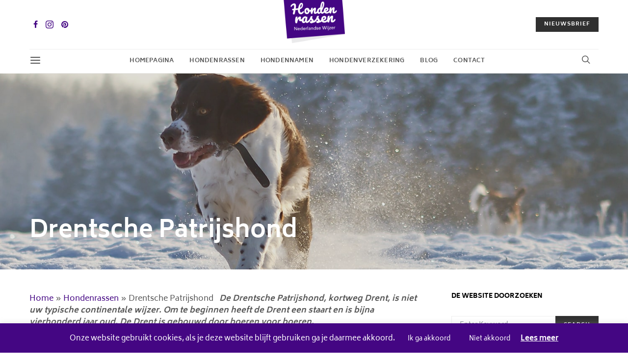

--- FILE ---
content_type: text/html; charset=UTF-8
request_url: https://www.hondenrassenwijzer.nl/hondenrassen/drentsche-patrijshond/
body_size: 20756
content:
<!DOCTYPE html>
<html lang="nl">
<head>
	<script data-ad-client="ca-pub-4160373786611242" async src="https://pagead2.googlesyndication.com/pagead/js/adsbygoogle.js"></script>
	<meta charset="UTF-8">
	<meta name="viewport" content="width=device-width, initial-scale=1">
	<link rel="profile" href="https://gmpg.org/xfn/11">
		<link rel="pingback" href="https://www.hondenrassenwijzer.nl/xmlrpc.php">
		<meta name='robots' content='index, follow, max-image-preview:large, max-snippet:-1, max-video-preview:-1' />

	<!-- This site is optimized with the Yoast SEO plugin v18.4.1 - https://yoast.com/wordpress/plugins/seo/ -->
	<title>Drentsche Patrijshond - Hondenrassen Wijzer ✔️</title><link rel="stylesheet" href="https://www.hondenrassenwijzer.nl/wp-content/cache/min/1/e3d08dce58dc5b4dd9f24261124c9da4.css" media="all" data-minify="1" />
	<meta name="description" content="De Drentsche Patrijshond, kortweg Drent, is niet uw typische continentale wijzer. Om te beginnen heeft de Drent een staart en is bijna vierhonderd jaar oud." />
	<link rel="canonical" href="https://www.hondenrassenwijzer.nl/hondenrassen/drentsche-patrijshond/" />
	<meta property="og:locale" content="nl_NL" />
	<meta property="og:type" content="article" />
	<meta property="og:title" content="Drentsche Patrijshond - Hondenrassen Wijzer ✔️" />
	<meta property="og:description" content="De Drentsche Patrijshond, kortweg Drent, is niet uw typische continentale wijzer. Om te beginnen heeft de Drent een staart en is bijna vierhonderd jaar oud." />
	<meta property="og:url" content="https://www.hondenrassenwijzer.nl/hondenrassen/drentsche-patrijshond/" />
	<meta property="og:site_name" content="Hondenrassen Wijzer ✔️" />
	<meta property="article:modified_time" content="2019-09-25T10:16:17+00:00" />
	<meta property="og:image" content="https://www.hondenrassenwijzer.nl/wp-content/uploads/2019/08/Drentsche-Patrijshond-hondenras.jpg" />
	<meta property="og:image:width" content="1500" />
	<meta property="og:image:height" content="1000" />
	<meta property="og:image:type" content="image/jpeg" />
	<meta name="twitter:card" content="summary_large_image" />
	<meta name="twitter:label1" content="Geschatte leestijd" />
	<meta name="twitter:data1" content="6 minuten" />
	<script type="application/ld+json" class="yoast-schema-graph">{"@context":"https://schema.org","@graph":[{"@type":"WebSite","@id":"https://www.hondenrassenwijzer.nl/#website","url":"https://www.hondenrassenwijzer.nl/","name":"Hondenrassen Wijzer ✔️","description":"Informatie over hondenrassen","potentialAction":[{"@type":"SearchAction","target":{"@type":"EntryPoint","urlTemplate":"https://www.hondenrassenwijzer.nl/?s={search_term_string}"},"query-input":"required name=search_term_string"}],"inLanguage":"nl"},{"@type":"ImageObject","@id":"https://www.hondenrassenwijzer.nl/hondenrassen/drentsche-patrijshond/#primaryimage","inLanguage":"nl","url":"https://www.hondenrassenwijzer.nl/wp-content/uploads/2019/08/Drentsche-Patrijshond-hondenras.jpg","contentUrl":"https://www.hondenrassenwijzer.nl/wp-content/uploads/2019/08/Drentsche-Patrijshond-hondenras.jpg","width":1500,"height":1000,"caption":"Drentsche Patrijshond hondenras"},{"@type":"WebPage","@id":"https://www.hondenrassenwijzer.nl/hondenrassen/drentsche-patrijshond/#webpage","url":"https://www.hondenrassenwijzer.nl/hondenrassen/drentsche-patrijshond/","name":"Drentsche Patrijshond - Hondenrassen Wijzer ✔️","isPartOf":{"@id":"https://www.hondenrassenwijzer.nl/#website"},"primaryImageOfPage":{"@id":"https://www.hondenrassenwijzer.nl/hondenrassen/drentsche-patrijshond/#primaryimage"},"datePublished":"2019-08-26T12:46:17+00:00","dateModified":"2019-09-25T10:16:17+00:00","description":"De Drentsche Patrijshond, kortweg Drent, is niet uw typische continentale wijzer. Om te beginnen heeft de Drent een staart en is bijna vierhonderd jaar oud.","breadcrumb":{"@id":"https://www.hondenrassenwijzer.nl/hondenrassen/drentsche-patrijshond/#breadcrumb"},"inLanguage":"nl","potentialAction":[{"@type":"ReadAction","target":["https://www.hondenrassenwijzer.nl/hondenrassen/drentsche-patrijshond/"]}]},{"@type":"BreadcrumbList","@id":"https://www.hondenrassenwijzer.nl/hondenrassen/drentsche-patrijshond/#breadcrumb","itemListElement":[{"@type":"ListItem","position":1,"name":"Home","item":"https://www.hondenrassenwijzer.nl/"},{"@type":"ListItem","position":2,"name":"Hondenrassen","item":"https://www.hondenrassenwijzer.nl/hondenrassen/"},{"@type":"ListItem","position":3,"name":"Drentsche Patrijshond"}]}]}</script>
	<!-- / Yoast SEO plugin. -->


<link href='https://fonts.gstatic.com' crossorigin rel='preconnect' />
<link rel="alternate" type="application/rss+xml" title="Hondenrassen Wijzer ✔️ &raquo; Feed" href="https://www.hondenrassenwijzer.nl/feed/" />
<link rel="alternate" type="application/rss+xml" title="Hondenrassen Wijzer ✔️ &raquo; Reactiesfeed" href="https://www.hondenrassenwijzer.nl/comments/feed/" />
<link rel="alternate" type="application/rss+xml" title="Hondenrassen Wijzer ✔️ &raquo; Drentsche Patrijshond Reactiesfeed" href="https://www.hondenrassenwijzer.nl/hondenrassen/drentsche-patrijshond/feed/" />
<style type="text/css">
img.wp-smiley,
img.emoji {
	display: inline !important;
	border: none !important;
	box-shadow: none !important;
	height: 1em !important;
	width: 1em !important;
	margin: 0 .07em !important;
	vertical-align: -0.1em !important;
	background: none !important;
	padding: 0 !important;
}
</style>
	





<style id='ez-toc-inline-css' type='text/css'>
div#ez-toc-container .ez-toc-title {font-size: 120%;}div#ez-toc-container .ez-toc-title {font-weight: 500;}div#ez-toc-container ul li , div#ez-toc-container ul li a {font-size: 95%;}div#ez-toc-container ul li , div#ez-toc-container ul li a {font-weight: 500;}div#ez-toc-container nav ul ul li {font-size: 90%;}.ez-toc-box-title {font-weight: bold; margin-bottom: 10px; text-align: center; text-transform: uppercase; letter-spacing: 1px; color: #666; padding-bottom: 5px;position:absolute;top:-4%;left:5%;background-color: inherit;transition: top 0.3s ease;}.ez-toc-box-title.toc-closed {top:-25%;}
</style>



<script type='text/javascript' src='https://www.hondenrassenwijzer.nl/wp-includes/js/jquery/jquery.min.js?ver=3.5.1' id='jquery-core-js'></script>



<link rel="https://api.w.org/" href="https://www.hondenrassenwijzer.nl/wp-json/" /><link rel="alternate" type="application/json" href="https://www.hondenrassenwijzer.nl/wp-json/wp/v2/pages/1571" /><link rel="EditURI" type="application/rsd+xml" title="RSD" href="https://www.hondenrassenwijzer.nl/xmlrpc.php?rsd" />
<link rel="wlwmanifest" type="application/wlwmanifest+xml" href="https://www.hondenrassenwijzer.nl/wp-includes/wlwmanifest.xml" /> 
<meta name="generator" content="WordPress 5.7.14" />
<link rel='shortlink' href='https://www.hondenrassenwijzer.nl/?p=1571' />
<link rel="alternate" type="application/json+oembed" href="https://www.hondenrassenwijzer.nl/wp-json/oembed/1.0/embed?url=https%3A%2F%2Fwww.hondenrassenwijzer.nl%2Fhondenrassen%2Fdrentsche-patrijshond%2F" />
<link rel="alternate" type="text/xml+oembed" href="https://www.hondenrassenwijzer.nl/wp-json/oembed/1.0/embed?url=https%3A%2F%2Fwww.hondenrassenwijzer.nl%2Fhondenrassen%2Fdrentsche-patrijshond%2F&#038;format=xml" />
		<style type="text/css">
			div.wpcf7 .ajax-loader {
				background-image: url('https://www.hondenrassenwijzer.nl/wp-content/plugins/contact-form-7/images/ajax-loader.gif');
			}
		</style>
		<meta name="generator" content="Powered by WPBakery Page Builder - drag and drop page builder for WordPress."/>
<link rel="icon" href="https://www.hondenrassenwijzer.nl/wp-content/uploads/2019/09/cropped-hondenrassen-favicon-32x32.png" sizes="32x32" />
<link rel="icon" href="https://www.hondenrassenwijzer.nl/wp-content/uploads/2019/09/cropped-hondenrassen-favicon-192x192.png" sizes="192x192" />
<link rel="apple-touch-icon" href="https://www.hondenrassenwijzer.nl/wp-content/uploads/2019/09/cropped-hondenrassen-favicon-180x180.png" />
<meta name="msapplication-TileImage" content="https://www.hondenrassenwijzer.nl/wp-content/uploads/2019/09/cropped-hondenrassen-favicon-270x270.png" />
<style id="kirki-inline-styles">body, .offcanvas, #search, input[type=search], input[type=text], input[type=number], input[type=email], input[type=tel], input[type=password], textarea, .form-control, .card, .pagination-content{background-color:#FFFFFF;}.nav-tabs .nav-link.active, .nav-tabs .nav-item.show .nav-link, .woocommerce div.product .woocommerce-tabs ul.tabs li.active a{border-bottom-color:#FFFFFF;border-left-color:#EEEEEE;border-right-color:#EEEEEE;}.content .block-bg-dark, .dropcap-bg-inverse:first-letter, .dropcap-bg-dark:first-letter{color:#FFFFFF!important;}body, input[type=search], input[type=text], input[type=number], input[type=email], input[type=tel], input[type=password], textarea{color:#565656;}blockquote cite, label, .text-small, .comment-metadata, .logged-in-as, .post-categories, .post-count, .product-count, .post-meta, .content figcaption, .post-media figcaption, .post-tags, .sub-title, .tagcloud, .timestamp, #wp-calendar caption, .comment-metadata a, .comment-metadata, .bsa-wrap .bsa-count, .bsa-wrap .bsa-label, .bsb-default .bsb-count, .title-share, .btw-default .btw-tweet:before, .woocommerce ul.products li.product .price, .woocommerce .widget_price_filter .price_slider_amount, .woocommerce ul.cart_list li .reviewer, .woocommerce ul.product_list_widget li .reviewer, .woocommerce .woocommerce-result-count, .woocommerce .product_meta, .woocommerce div.product p.price del,.woocommerce div.product span.price del, .woocommerce .woocommerce-review-link, .woocommerce-review__published-date, .woocommerce table.shop_table th, .woocommerce table.shop_table_responsive tr td::before, .woocommerce-page table.shop_table_responsive tr td::before{color:#565656;}.owl-dot span{background-color:#565656;}a, #search .close, .btn-link, .bsa-wrap .bsa-count, .bsa-wrap .bsa-icon, .bsa-wrap .bsa-title, .bsb-default .bsb-link, .bsb-wrap .bsb-total .bsb-label, .woocommerce ul.products li.product .price ins, .woocommerce .widget_layered_nav ul li.chosen a:before, .woocommerce div.product p.price, .woocommerce div.product span.price, .woocommerce .quantity-controls input, .woocommerce .woocommerce-review-link:hover, .nav-tabs .nav-link.active, .nav-tabs .nav-item.show .nav-link, .woocommerce div.product .woocommerce-tabs ul.tabs li a, .woocommerce p.stars a:hover, .woocommerce .order-total .amount{color:#440683;}.owl-dot.active span{background-color:#440683;}.woocommerce a.remove{color:#440683!important;}a:hover, .btn-link:hover, #search .close:hover, .woocommerce .widget_layered_nav ul li.chosen a:hover:before, .woocommerce p.stars a, .woocommerce .woocommerce-MyAccount-navigation-link.is-active a{color:#565656;}section.widget .widget-wrap, .form-control, input[type=search], input[type=text], input[type=number], input[type=email], input[type=tel], input[type=password], textarea, select, .card, .post-archive .archive-compact .post-masonry, .post-archive .archive-compact .post-grid, .post-archive .archive-compact.archive-masonry section.widget, .post-archive .archive-compact.archive-grid section.widget, .woocommerce .cart-collaterals .cart_totals, .woocommerce form.checkout_coupon, .woocommerce form.login, .woocommerce form.register, .select2-container--default .select2-selection--single, .select2-dropdown, .woocommerce form .form-row.woocommerce-validated .select2-container, .woocommerce form .form-row.woocommerce-validated input.input-text, .woocommerce form .form-row.woocommerce-validated select, .woocommerce table.woocommerce-checkout-review-order-table, #add_payment_method #payment, .woocommerce-cart #payment, .woocommerce-checkout #payment, #add_payment_method table.cart td.actions .coupon .input-text, .woocommerce-cart table.cart td.actions .coupon .input-text, .woocommerce-checkout table.cart td.actions .coupon .input-text, .woocommerce table.woocommerce-table--order-details, .woocommerce .woocommerce-MyAccount-navigation ul{border-color:#EEEEEE;}.header-enabled .navbar-primary:not(.navbar-stuck) .navbar, .navigation.comment-navigation, .site-main > article > .post-author, .post-main .post-author, .comment-body + .comment-respond, .comment-list + .comment-respond, .comment-list article, .comment-list .pingback, .comment-list .trackback, .section-tiles + .site-content .main-content, .section-carousel + .site-content > .container:before, .section-tiles + .site-content > .container:before, .post-standard:not(.post-featured) + .post-standard:not(.post-featured), .archive-first + .archive-list, .single .section-carousel, .widget_nav_menu .menu > .menu-item:not(:first-child), .widget_pages li:not(:first-child) a, .widget_meta li:not(:first-child) a, .widget_categories > ul > li:not(:first-child), .widget_archive > ul > li:not(:first-child), .widget_recent_comments li:not(:first-child), .widget_recent_entries li:not(:first-child), #wp-calendar tbody td, .single .navigation.pagination, .navigation.pagination + .post-tags, .fb-comments, .post-tags, .sidebar-offcanvas .widget + .widget, .page-header-simple .page-header + .post-archive, .section-carousel + .site-content > .container:before, .section-grid + .site-content > .container:before, .archive-pagination:not(:empty), .post-list:not(.post-featured) + .post-list:not(.post-featured), .woocommerce .widget_shopping_cart .total, .woocommerce.widget_shopping_cart .total, .widget_product_categories > ul > li:not(:first-child), .woocommerce .widget_layered_nav > ul > li:not(:first-child), .woocommerce .product_meta, .nav-tabs .nav-link.active, .nav-tabs .nav-item.show .nav-link, .woocommerce div.product .woocommerce-tabs ul.tabs li.active a, .woocommerce #review_form, .woocommerce table.shop_table td, #add_payment_method .cart-collaterals .cart_totals tr td, #add_payment_method .cart-collaterals .cart_totals tr th, .woocommerce-cart .cart-collaterals .cart_totals tr td, .woocommerce-cart .cart-collaterals .cart_totals tr th, .woocommerce-checkout .cart-collaterals .cart_totals tr td, .woocommerce-checkout .cart-collaterals .cart_totals tr th, .woocommerce table.shop_table tbody th, .woocommerce table.shop_table tfoot td, .woocommerce table.shop_table tfoot th{border-top-color:#EEEEEE;}.navbar-primary:not(.navbar-stuck) .navbar, .navbar-stuck, .topbar, .navbar-offcanvas, .navigation.comment-navigation, .bsc-separator, .nav-tabs, .woocommerce div.product .woocommerce-tabs ul.tabs{border-bottom-color:#EEEEEE;}.woocommerce .widget_price_filter .price_slider_wrapper .ui-widget-content, .nav-tabs .nav-link:not(.active):focus, .nav-tabs .nav-link:not(.active):hover{background-color:#EEEEEE;}.woocommerce .star-rating::before{color:#EEEEEE;}.site-main .bmc-wrap, .post-comments, .content .dropcap-bg:first-letter, .content .dropcap-bg-light:first-letter, .content .block-bg-default, .content .block-bg-light, .bsa-horizontal .bsa-link, .bsb-after-post.bsb-default .bsb-link, .bsb-before-post.bsb-default .bsb-link, .basic_mailchimp_widget, .btw-slider, div.quantity input, .woocommerce-error, .woocommerce-info, .woocommerce-message, .card-header, .progress, .woocommerce div.product .woocommerce-tabs ul.tabs li:not(.active) a:hover, .woocommerce table.shop_attributes tr:nth-child(even) td, .woocommerce table.shop_attributes tr:nth-child(even) th, .woocommerce .woocommerce-Reviews #comments, .woocommerce #review_form_wrapper, #add_payment_method #payment div.form-row, .woocommerce-cart #payment div.form-row, .woocommerce-checkout #payment div.form-row{background-color:#F8F8F8;}h1, h2, h3, h4, h5, h6, .comment .fn, #search input[type="search"], .woocommerce .widget_shopping_cart .total strong, .woocommerce.widget_shopping_cart .total strong, .woocommerce .widget_shopping_cart .total .amount, .woocommerce.widget_shopping_cart .total .amount, .woocommerce-review__author, .comment-reply-title, #ship-to-different-address > label{color:#000000;}#search input[type="search"]:-ms-input-placeholder{color:#000000;}#search input[type="search"]:-moz-placeholder{color:#000000;}#search input[type="search"]::-webkit-input-placeholder{color:#000000;}h1 a, h2 a, h3 a, h4 a, h5 a, h6 a, .comment .fn a{color:#565656;}h1 a:hover, h2 a:hover, h3 a:hover, h4 a:hover, h5 a:hover, h6 a:hover, .comment .fn a:hover{color:#565656;}.title-block{color:#000000;}.btn-primary, .post-number, .bsb-monochrome.bsb-before-post .bsb-link, .bsb-monochrome.bsb-after-post .bsb-link, .section-tiles .post-more .btn, .section-slider .post-more .btn, .post-pagination .post-more .btn, .woocommerce #respond input#submit, .woocommerce a.button, .woocommerce button.button, .woocommerce input.button, .woocommerce #respond input#submit.alt, .woocommerce a.button.alt, .woocommerce button.button.alt, .woocommerce input.button.alt, .woocommerce #respond input#submit.alt:hover, .woocommerce a.button.alt:hover, .woocommerce button.button.alt:hover, .woocommerce input.button.alt:hover, .woocommerce span.onsale, .header-cart .cart-quantity, .woocommerce.widget_product_search input[type=submit], .product-thumbnail .added_to_cart, .woocommerce a.remove:hover, .select2-container--default .select2-results__option--highlighted[aria-selected]{color:#ffffff;}.pin-it{color:#ffffff!important;}.btn-primary:hover, .btn-primary:active, .btn-primary:focus, .btn-primary:not([disabled]):not(.disabled).active, .btn-primary:not([disabled]):not(.disabled):active, .bsb-monochrome.bsb-before-post .bsb-link:hover, .bsb-monochrome.bsb-after-post .bsb-link:hover, .section-tiles .post-more .btn:hover, .section-slider .post-more .btn:hover, .post-pagination .post-more .btn:hover, .woocommerce #respond input#submit:hover, .woocommerce a.button:hover, .woocommerce button.button:hover, .woocommerce input.button:hover, .header-cart:hover .cart-quantity, .post-tags a:focus, .post-tags a:hover, .tagcloud a:focus, .tagcloud a:hover, .woocommerce.widget_product_search input[type=submit]:hover, .product-thumbnail .added_to_cart:hover{color:#ffffff;}.pin-it:hover{color:#ffffff!important;background-color:#440683!important;}.btn-primary, .post-number, .nav-pills .nav-link.active, .nav-pills .nav-link.active:focus, .nav-pills .nav-link.active:hover, .bsb-monochrome.bsb-before-post .bsb-link, .bsb-monochrome.bsb-after-post .bsb-link, .woocommerce #respond input#submit, .woocommerce a.button, .woocommerce button.button, .woocommerce input.button, .woocommerce span.onsale, .header-cart .cart-quantity, .woocommerce .widget_price_filter .ui-slider .ui-slider-handle, .woocommerce .widget_price_filter .ui-slider .ui-slider-range, .woocommerce.widget_product_search input[type=submit], .product-thumbnail .added_to_cart, .woocommerce #respond input#submit.alt, .woocommerce a.button.alt, .woocommerce button.button.alt, .woocommerce input.button.alt, .woocommerce a.remove:hover, .select2-container--default .select2-results__option--highlighted[aria-selected]{background-color:#303030;}.bg-primary, .pin-it{background-color:#303030!important;}.woocommerce .star-rating span::before{color:#303030;}.btn-primary:hover, .btn-primary:active, .btn-primary:focus, .btn-primary:not([disabled]):not(.disabled).active, .btn-primary:not([disabled]):not(.disabled):active, .bsb-monochrome.bsb-before-post .bsb-link:hover, .bsb-monochrome.bsb-after-post .bsb-link:hover, .woocommerce #respond input#submit:hover, .woocommerce a.button:hover, .woocommerce button.button:hover, .woocommerce input.button:hover, .header-cart:hover .cart-quantity, .post-tags a:focus, .post-tags a:hover, .tagcloud a:focus, .tagcloud a:hover, .woocommerce.widget_product_search input[type=submit]:hover, .product-thumbnail .added_to_cart:hover, .woocommerce #respond input#submit.alt:hover, .woocommerce a.button.alt:hover, .woocommerce button.button.alt:hover, .woocommerce input.button.alt:hover{background-color:#440683;}.btn-secondary, .woocommerce #respond input#submit.disabled, .woocommerce #respond input#submit:disabled, .woocommerce a.button.disabled, .woocommerce a.button:disabled, .woocommerce button.button.disabled, .woocommerce button.button:disabled, .woocommerce input.button.disabled, .woocommerce input.button:disabled, .woocommerce.widget_product_search input[type=submit].disabled, .woocommerce.widget_product_search input[type=submit]:disabled, .woocommerce .added_to_cart.disabled, .woocommerce .added_to_cart:disabled, .woocommerce #respond input#submit.alt.disabled, .woocommerce #respond input#submit.alt.disabled:hover, .woocommerce #respond input#submit.alt:disabled, .woocommerce #respond input#submit.alt:disabled:hover, .woocommerce #respond input#submit.alt:disabled[disabled], .woocommerce #respond input#submit.alt:disabled[disabled]:hover, .woocommerce a.button.alt.disabled, .woocommerce a.button.alt.disabled:hover, .woocommerce a.button.alt:disabled, .woocommerce a.button.alt:disabled:hover, .woocommerce a.button.alt:disabled[disabled], .woocommerce a.button.alt:disabled[disabled]:hover, .woocommerce button.button.alt.disabled, .woocommerce button.button.alt.disabled:hover, .woocommerce button.button.alt:disabled, .woocommerce button.button.alt:disabled:hover, .woocommerce button.button.alt:disabled[disabled], .woocommerce button.button.alt:disabled[disabled]:hover, .woocommerce input.button.alt.disabled, .woocommerce input.button.alt.disabled:hover, .woocommerce input.button.alt:disabled, .woocommerce input.button.alt:disabled:hover, .woocommerce input.button.alt:disabled[disabled], .woocommerce input.button.alt:disabled[disabled]:hover{color:#A0A0A0;background-color:#EEEEEE;}.btn-secondary:hover, .btn-secondary:active, .btn-secondary:focus{color:#000000;background-color:#F8F8F8;}.site-title{color:#000000;}.site-title:hover{color:#A0A0A0;}.site-description{color:#A0A0A0;}.navbar-primary{background-color:rgba(255,255,255,0.97);}.navbar-primary:not(.navbar-stuck) .navbar, .navbar-stuck{border-bottom-width:1px;border-bottom-style:solid;}.navbar-primary a, .navbar-primary button, .navbar-primary .navbar-nav > li > a{color:#565656;}.navbar-primary a:hover, .navbar-primary button:hover, .navbar-primary .navbar-nav > li > a:focus, .navbar-primary .navbar-nav > li > a:hover, .navbar-primary .navbar-nav > li.current-menu-parent > a, .navbar-primary .navbar-nav > li.current-nav-item > a{color:#440683;}.navbar-nav .sub-menu{background-color:#161616;}.navbar-nav .sub-menu > li > a, .navbar-nav .sub-cats > li > a, .navbar-nav .menu-columns > .sub-menu > li > a:hover, .mega-menu-item .entry-title a{color:#969696;}.navbar-nav .sub-menu > li > a:hover, .navbar-nav .sub-menu > li > a:focus, .navbar-nav .sub-menu > li > a:active, .navbar-nav .sub-cats > li > a:hover, .navbar-nav .sub-cats > li > a:focus, .navbar-nav .sub-cats > li > a:active, .mega-menu-item .entry-title a:hover{color:#ffffff;}.navbar-nav .sub-menu .current-menu-item > a, .navbar-nav .sub-menu .current-menu-ancestor > a, .navbar-nav .sub-menu .current-menu-parent > a{color:#ffffff;}.navbar-primary .bsa-nav .bsa-icon{color:#000000;}.navbar-primary .bsa-nav .bsa-item .bsa-link:hover .bsa-icon{color:#000000;}.navbar-primary .bsa-nav .bsa-title, .navbar-primary .bsa-nav .bsa-count, .navbar-primary .bsa-nav .bsa-label{color:#A0A0A0;}.navbar-primary .bsa-nav .bsa-item .bsa-link:hover .bsa-title, .navbar-primary .bsa-nav .bsa-item .bsa-link:hover .bsa-count, .navbar-primary .bsa-nav .bsa-item .bsa-link:hover .bsa-label{color:#000000;}.topbar{border-bottom-width:1px;border-bottom-style:solid;}.topbar a, .topbar .navbar-nav > li > a, .topbar .bsa-nav .bsa-icon, .topbar .bsa-nav .bsa-label, .topbar .bsa-nav .bsa-title{color:#A0A0A0;}.topbar a:hover, .topbar .navbar-nav > li > a:focus, .topbar .navbar-nav > li > a:hover, .topbar .navbar-nav > li.current-menu-item > a, .topbar .bsa-nav .bsa-item .bsa-link:hover .bsa-icon, .topbar .bsa-nav .bsa-item .bsa-link:hover .bsa-title, .topbar .bsa-nav .bsa-count{color:#000000;}.topbar .bsa-nav .bsa-icon{color:#000000;}.topbar .bsa-nav .bsa-item .bsa-link:hover .bsa-icon{color:#000000;}.topbar .bsa-nav .bsa-title, .topbar .bsa-nav .bsa-count, .topbar .bsa-nav .bsa-label{color:#A0A0A0;}.topbar .bsa-nav .bsa-item .bsa-link:hover .bsa-title, .topbar .bsa-nav .bsa-item .bsa-link:hover .bsa-count, .topbar .bsa-nav .bsa-item .bsa-link:hover .bsa-label{color:#000000;}.offcanvas-header .navbar-brand, .offcanvas-header .navbar-toggle{color:#000000;}.offcanvas-header .navbar-brand:hover, .offcanvas-header .navbar-brand:focus, .offcanvas-header .navbar-toggle:hover, .offcanvas-header .navbar-toggle:focus{color:#A0A0A0;}.offcanvas-header .navbar{background-color:#FFFFFF;}.navbar-offcanvas{border-bottom-width:1px;border-bottom-style:solid;height:50px;}.content p{color:#565656;}.content p > a:not(.btn):not(.button), .content > ul a, .content > ol a, .taxonomy-description a{color:#440683;}.content p > a:not(.btn):not(.button):hover, .content > ul a:hover, .content > ol a:hover, .taxonomy-description a:hover{color:#565656;}.post-categories a{color:#000000;}.post-categories a:hover{color:#A0A0A0;}::selection{color:#FFFFFF;background:#000000;}::-moz-selection{color:#FFFFFF;background:#000000;}.content blockquote, .content blockquote p{color:#000000;}.content .dropcap:first-letter, .content .content-block, .content .lead{color:#000000;}.content .dropcap-bg-inverse:first-letter, .content .dropcap-bg-dark:first-letter, .content .block-border-top:before, .content .block-border-bottom:after, .content .block-bg-inverse, .content .block-bg-dark{background-color:#000000;}.content .dropcap-borders:first-letter, .content .block-border-all{border-color:#000000;}.content .dropcap-border-right:first-letter, .content .block-border-right{border-right-color:#000000;}.content .block-border-left{border-left-color:#000000;}.site-footer{background-color:#f7f7f7;color:#5b5b5b;}.site-footer .owl-dot span, .site-footer .widget_price_filter .ui-slider .ui-slider-handle{background-color:#5b5b5b;}.site-footer .title-widget{color:#0a0a0a;}.site-footer a, .site-footer #wp-calendar thead th, .site-footer .owl-dot.active span, .site-footer h2, .site-footer .bsa-wrap .bsa-count, .site-footer .bsa-wrap .bsa-icon, .site-footer .bsa-wrap .bsa-title, .woocommerce .site-footer .widget_shopping_cart .total strong, .site-footer .woocommerce.widget_shopping_cart .total strong, .woocommerce .site-footer .widget_shopping_cart .total .amount, .site-footer .woocommerce.widget_shopping_cart .total .amount, .woocommerce .site-footer .star-rating span::before{color:#0a0a0a;}.site-footer .owl-dot.active span{background-color:#0a0a0a;}.woocommerce .site-footer a.remove{color:#0a0a0a!important;}.site-footer a:hover, site-footer a:hover:active, .site-footer a:focus:active{color:#7c7c7c;}.site-footer #wp-calendar tfoot tr #prev + .pad:after, .site-footer #wp-calendar tbody td a, .sidebar-footer .basic_mailchimp_widget, .sidebar-footer .bsa-horizontal .bsa-link, .woocommerce .site-footer .widget_price_filter .ui-slider .ui-slider-range, .woocommerce .site-footer .widget_price_filter .price_slider_wrapper .ui-widget-content{background-color:#efefef;}.site-footer .widget, .site-footer .widget_nav_menu .menu > .menu-item:not(:first-child), .site-footer .widget_categories > ul > li:not(:first-child), .site-footer .widget_archive > ul > li:not(:first-child), .site-footer #wp-calendar tbody td, .site-footer .widget_pages li:not(:first-child) a, .site-footer .widget_meta li:not(:first-child) a, .site-footer .widget_recent_comments li:not(:first-child), .site-footer .widget_recent_entries li:not(:first-child), .site-footer #wp-calendar tbody td#today:after, .footer-section + .footer-section > .container > *, .sidebar-footer .widget + .widget, .site-footer .widget_product_categories > ul > li:not(:first-child), .site-footer .widget_layered_nav > ul > li:not(:first-child), .woocommerce .site-footer .widget_shopping_cart .total, .site-footer .woocommerce.widget_shopping_cart .total{border-top-color:#efefef;}.woocommerce .site-footer .star-rating::before{color:#efefef;}.site-footer .btn, .woocommerce .site-footer a.button, .woocommerce .site-footer button.button, .woocommerce .site-footer input.button{color:#ffffff;}.site-footer .btn:hover, .site-footer .btn:active, .woocommerce .site-footer a.button:hover, .woocommerce .site-footer button.button:hover, .woocommerce .site-footer input.button:hover{color:#FFFFFF;}.site-footer .btn, .site-footer select, .site-footer .authentic_widget_posts .numbered .post-number, .woocommerce .site-footer a.button, .woocommerce .site-footer button.button, .woocommerce .site-footer input.button{background-color:#303030;}.site-footer .btn:hover, .site-footer .btn:active, .site-footer .btn:focus, .woocommerce .site-footer a.button:hover, .woocommerce .site-footer button.button:hover, .woocommerce .site-footer input.button:hover{background-color:#440683;}.overlay-media:before, .page-header.overlay:hover .overlay-media:before, .post-thumbnail:before, .null-instagram-feed .overlay:hover .overlay-media:before{background-color:rgba(40,40,40,0.125);}.overlay:hover .overlay-media:before, .post-thumbnail:hover:before, .pagination-visible:hover .pagination-title{background-color:rgba(40,40,40,0.25);}body, button, input[type=search], input[type=text], input[type=number], input[type=email], input[type=tel], input[type=password], optgroup, select, textarea{font-family:Biryani;font-size:16px;font-weight:400;letter-spacing:0px;}blockquote cite, label, .text-small, .comment-metadata, .logged-in-as, .post-categories, .post-count, .product-count, .post-meta, .post-tags, .sub-title, .tagcloud, .timestamp, .instagram-meta, .alert, #wp-calendar caption, .bsa-wrap .bsa-count, .bsa-wrap .bsa-label, .bsb-wrap .bsb-count, .btw-count, .woocommerce .widget_price_filter .price_slider_amount, .woocommerce ul.cart_list li .reviewer, .woocommerce ul.product_list_widget li .reviewer, .woocommerce .woocommerce-result-count, .woocommerce .product_meta, .woocommerce-error, .woocommerce-info, .woocommerce-message, .woocommerce .woocommerce-review-link, .woocommerce-review__published-date, .woocommerce table.shop_table th, .woocommerce table.shop_table_responsive tr td::before, .woocommerce-page table.shop_table_responsive tr td::before, .header-cart .cart-quantity{font-family:Biryani;font-size:10px;font-weight:400;letter-spacing:.2px;text-transform:uppercase;}.lead, .text-large, .bmc-message{font-family:Biryani;font-size:1.25rem;font-weight:400;letter-spacing:0px;text-transform:none;}.btn, .btn-link, .nav-tabs .nav-link, .nav-pills .nav-link, .card-header h5, .pagination-title, .comment-reply-link, .post-number span:first-child, .bsa-wrap .bsa-title, .bsb-wrap .bsb-label, .bsb-wrap .bsb-title, .title-share, .btw-username, .btw-label, .woocommerce #respond input#submit, .woocommerce a.button, .woocommerce button.button, .woocommerce input.button, .woocommerce .widget_price_filter .price_slider_amount .button, body .woocommerce.widget_product_search input[type=submit], .woocommerce span.onsale, .product-thumbnail .added_to_cart, .woocommerce div.product form.cart .reset_variations, .woocommerce div.product .woocommerce-tabs ul.tabs li a, #add_payment_method .wc-proceed-to-checkout a.checkout-button, .woocommerce-cart .wc-proceed-to-checkout a.checkout-button, .woocommerce-checkout .wc-proceed-to-checkout a.checkout-button{font-family:Biryani;font-size:11px;font-weight:700;letter-spacing:1px;text-transform:uppercase;}h1, h2, h3, h4, h5, h6, .comment .fn, .archive-standard section.basic_mailchimp_widget .title-widget, .archive-list section.basic_mailchimp_widget .title-widget, .woocommerce ul.cart_list li a, .woocommerce ul.product_list_widget li a, .woocommerce .widget_shopping_cart .total strong, .woocommerce.widget_shopping_cart .total strong, .woocommerce .widget_shopping_cart .total .amount, .woocommerce.widget_shopping_cart .total .amount, .woocommerce-review__author, .woocommerce .cart_item .product-name a, #ship-to-different-address > label{font-family:Biryani;font-weight:700;}.title-block, .comment-reply-title, .nav-links, section.related.products > h2, .woocommerce .cart_totals > h2, .woocommerce-billing-fields > h3, #ship-to-different-address > label, #order_review_heading, .woocommerce .woocommerce-order-details__title, .woocommerce .woocommerce-customer-details > h2, .woocommerce .woocommerce-column__title, .woocommerce .woocommerce-Address-title h3{font-family:Biryani;font-size:13px;font-weight:800;letter-spacing:0px;text-transform:uppercase;}h1, .post-standard .entry-title, .archive-list .post-featured .entry-title, .archive-standard .post-featured .entry-title{font-size:3rem;letter-spacing:0px;text-transform:none;}h2, .post-archive > div:not(.columns-3):not(.columns-4) .post-featured h2, .archive-standard section.basic_mailchimp_widget .title-widget, .archive-list section.basic_mailchimp_widget .title-widget{font-size:2rem;letter-spacing:0px;text-transform:none;}h3, .archive-grid h2, .archive-masonry h2, .archive-list h2, .section-tiles h2{font-size:1.5rem;letter-spacing:0px;text-transform:none;}h4{font-size:1.25rem;letter-spacing:0px;text-transform:none;}h5, .woocommerce ul.cart_list li a, .woocommerce ul.product_list_widget li a, .woocommerce .widget_shopping_cart .total strong, .woocommerce.widget_shopping_cart .total strong, .woocommerce-loop-product__title, .woocommerce .cart_item .product-name a{font-size:1rem;letter-spacing:0px;text-transform:none;}h6, .comment .fn, .woocommerce-review__author{font-size:15px;letter-spacing:0px;text-transform:none;}.navbar-nav > li > a, .navbar-nav .menu-columns > .sub-menu > li > a, .widget_archive li, .widget_categories li, .widget_meta li a, .widget_nav_menu .menu > li > a, .widget_pages .page_item a, .woocommerce.widget_product_categories li, .woocommerce .widget_layered_nav li, .woocommerce .woocommerce-MyAccount-navigation-link a{font-family:Biryani;font-size:12px;font-weight:700;letter-spacing:0.2px;text-transform:uppercase;}.topbar .navbar-nav > li > a, .nav .sub-menu > li > a, .navbar-nav .sub-cats > li > a, .widget_categories .children li a, .widget_nav_menu .sub-menu > li > a, .widget_product_categories .children li a{font-family:Biryani;font-size:13px;font-weight:400;letter-spacing:-0.2px;text-transform:none;}.content .lead{font-family:Biryani;font-size:2rem;font-weight:700;letter-spacing:0px;text-transform:none;}.content .dropcap:first-letter{font-family:Biryani;font-size:2.5rem;font-weight:400;text-transform:uppercase;}.content blockquote{font-family:Biryani;font-size:2rem;font-weight:700;letter-spacing:0px;text-transform:none;}#search input[type="search"]{font-family:Biryani!important;font-size:3rem!important;font-weight:400;letter-spacing:0px!important;text-transform:none!important;}.topbar .navbar{height:40px;}.header .site-description{font-family:-apple-system, BlinkMacSystemFont, "Segoe UI", Roboto, Oxygen-Sans, Ubuntu, Cantarell, "Helvetica Neue", sans-serif;font-size:14px;font-weight:400;letter-spacing:0px;text-transform:none;}.navbar-primary .navbar{height:50px;}.offcanvas{top:50px;}.btn, .scroll-to-top:after, .image-popup:after, .pin-it, .content .dropcap:first-letter, .bsa-horizontal .bsa-link, .bsb-after-post .bsb-link, .bsb-before-post .bsb-link, .woocommerce #respond input#submit, .woocommerce a.button, .woocommerce button.button, .woocommerce input.button{-webkit-border-radius:0;-moz-border-radius:0;border-radius:0;}.input-group-btn .btn{border-top-right-radius:0;border-bottom-right-radius:0;}.slider-featured:not(.slider-large):not(.slider-multiple) .owl-carousel:not(.owl-loaded){height:500px;}@media ( min-width: 760px ){.tabs-vertical .nav-tabs{border-bottom-color:#FFFFFF;border-right-color:#EEEEEE;}.tabs-vertical .nav-tabs .nav-link.active, .tabs-vertical .nav-tabs .nav-item.show .nav-link{border-right-color:#FFFFFF;border-bottom-color:#EEEEEE;}.slider-featured .overlay-outer{height:500px;}}@media (max-width: 1019px){.layout-sidebar .content-area{border-bottom-color:#EEEEEE;}}@media (min-width: 760px){.sidebar-area .sidebar-2{border-left-color:#EEEEEE;}}@media ( min-width: 970px ){.header-enabled .navbar-primary:not(.navbar-stuck) .navbar{border-top-width:1px;border-top-style:solid;}.header-col{height:100px;}.slider-featured h2{font-size:2rem;letter-spacing:0px;text-transform:none;}.site-main > article > .section-carousel h2{font-size:1rem;letter-spacing:-.025rem;text-transform:none;}}@media ( min-width: 601px ){.admin-bar .offcanvas{top:calc(50px + 46px);}}@media ( min-width: 783px ){.admin-bar .offcanvas{top:calc(50px + 32px);}}/* devanagari */
@font-face {
  font-family: 'Biryani';
  font-style: normal;
  font-weight: 400;
  font-display: swap;
  src: url(https://www.hondenrassenwijzer.nl/wp-content/fonts/biryani/hv-WlzNxIFoO84YdfUoTPAh5.woff2) format('woff2');
  unicode-range: U+0900-097F, U+1CD0-1CF9, U+200C-200D, U+20A8, U+20B9, U+20F0, U+25CC, U+A830-A839, U+A8E0-A8FF, U+11B00-11B09;
}
/* latin-ext */
@font-face {
  font-family: 'Biryani';
  font-style: normal;
  font-weight: 400;
  font-display: swap;
  src: url(https://www.hondenrassenwijzer.nl/wp-content/fonts/biryani/hv-WlzNxIFoO84YdfUUTPAh5.woff2) format('woff2');
  unicode-range: U+0100-02BA, U+02BD-02C5, U+02C7-02CC, U+02CE-02D7, U+02DD-02FF, U+0304, U+0308, U+0329, U+1D00-1DBF, U+1E00-1E9F, U+1EF2-1EFF, U+2020, U+20A0-20AB, U+20AD-20C0, U+2113, U+2C60-2C7F, U+A720-A7FF;
}
/* latin */
@font-face {
  font-family: 'Biryani';
  font-style: normal;
  font-weight: 400;
  font-display: swap;
  src: url(https://www.hondenrassenwijzer.nl/wp-content/fonts/biryani/hv-WlzNxIFoO84YdfUsTPA.woff2) format('woff2');
  unicode-range: U+0000-00FF, U+0131, U+0152-0153, U+02BB-02BC, U+02C6, U+02DA, U+02DC, U+0304, U+0308, U+0329, U+2000-206F, U+20AC, U+2122, U+2191, U+2193, U+2212, U+2215, U+FEFF, U+FFFD;
}
/* devanagari */
@font-face {
  font-family: 'Biryani';
  font-style: normal;
  font-weight: 700;
  font-display: swap;
  src: url(https://www.hondenrassenwijzer.nl/wp-content/fonts/biryani/hv-TlzNxIFoO84YddfA2KTZYUtJ-.woff2) format('woff2');
  unicode-range: U+0900-097F, U+1CD0-1CF9, U+200C-200D, U+20A8, U+20B9, U+20F0, U+25CC, U+A830-A839, U+A8E0-A8FF, U+11B00-11B09;
}
/* latin-ext */
@font-face {
  font-family: 'Biryani';
  font-style: normal;
  font-weight: 700;
  font-display: swap;
  src: url(https://www.hondenrassenwijzer.nl/wp-content/fonts/biryani/hv-TlzNxIFoO84YddfA2KTlYUtJ-.woff2) format('woff2');
  unicode-range: U+0100-02BA, U+02BD-02C5, U+02C7-02CC, U+02CE-02D7, U+02DD-02FF, U+0304, U+0308, U+0329, U+1D00-1DBF, U+1E00-1E9F, U+1EF2-1EFF, U+2020, U+20A0-20AB, U+20AD-20C0, U+2113, U+2C60-2C7F, U+A720-A7FF;
}
/* latin */
@font-face {
  font-family: 'Biryani';
  font-style: normal;
  font-weight: 700;
  font-display: swap;
  src: url(https://www.hondenrassenwijzer.nl/wp-content/fonts/biryani/hv-TlzNxIFoO84YddfA2KTdYUg.woff2) format('woff2');
  unicode-range: U+0000-00FF, U+0131, U+0152-0153, U+02BB-02BC, U+02C6, U+02DA, U+02DC, U+0304, U+0308, U+0329, U+2000-206F, U+20AC, U+2122, U+2191, U+2193, U+2212, U+2215, U+FEFF, U+FFFD;
}
/* devanagari */
@font-face {
  font-family: 'Biryani';
  font-style: normal;
  font-weight: 800;
  font-display: swap;
  src: url(https://www.hondenrassenwijzer.nl/wp-content/fonts/biryani/hv-TlzNxIFoO84Yddew1KTZYUtJ-.woff2) format('woff2');
  unicode-range: U+0900-097F, U+1CD0-1CF9, U+200C-200D, U+20A8, U+20B9, U+20F0, U+25CC, U+A830-A839, U+A8E0-A8FF, U+11B00-11B09;
}
/* latin-ext */
@font-face {
  font-family: 'Biryani';
  font-style: normal;
  font-weight: 800;
  font-display: swap;
  src: url(https://www.hondenrassenwijzer.nl/wp-content/fonts/biryani/hv-TlzNxIFoO84Yddew1KTlYUtJ-.woff2) format('woff2');
  unicode-range: U+0100-02BA, U+02BD-02C5, U+02C7-02CC, U+02CE-02D7, U+02DD-02FF, U+0304, U+0308, U+0329, U+1D00-1DBF, U+1E00-1E9F, U+1EF2-1EFF, U+2020, U+20A0-20AB, U+20AD-20C0, U+2113, U+2C60-2C7F, U+A720-A7FF;
}
/* latin */
@font-face {
  font-family: 'Biryani';
  font-style: normal;
  font-weight: 800;
  font-display: swap;
  src: url(https://www.hondenrassenwijzer.nl/wp-content/fonts/biryani/hv-TlzNxIFoO84Yddew1KTdYUg.woff2) format('woff2');
  unicode-range: U+0000-00FF, U+0131, U+0152-0153, U+02BB-02BC, U+02C6, U+02DA, U+02DC, U+0304, U+0308, U+0329, U+2000-206F, U+20AC, U+2122, U+2191, U+2193, U+2212, U+2215, U+FEFF, U+FFFD;
}/* devanagari */
@font-face {
  font-family: 'Biryani';
  font-style: normal;
  font-weight: 400;
  font-display: swap;
  src: url(https://www.hondenrassenwijzer.nl/wp-content/fonts/biryani/hv-WlzNxIFoO84YdfUoTPAh5.woff2) format('woff2');
  unicode-range: U+0900-097F, U+1CD0-1CF9, U+200C-200D, U+20A8, U+20B9, U+20F0, U+25CC, U+A830-A839, U+A8E0-A8FF, U+11B00-11B09;
}
/* latin-ext */
@font-face {
  font-family: 'Biryani';
  font-style: normal;
  font-weight: 400;
  font-display: swap;
  src: url(https://www.hondenrassenwijzer.nl/wp-content/fonts/biryani/hv-WlzNxIFoO84YdfUUTPAh5.woff2) format('woff2');
  unicode-range: U+0100-02BA, U+02BD-02C5, U+02C7-02CC, U+02CE-02D7, U+02DD-02FF, U+0304, U+0308, U+0329, U+1D00-1DBF, U+1E00-1E9F, U+1EF2-1EFF, U+2020, U+20A0-20AB, U+20AD-20C0, U+2113, U+2C60-2C7F, U+A720-A7FF;
}
/* latin */
@font-face {
  font-family: 'Biryani';
  font-style: normal;
  font-weight: 400;
  font-display: swap;
  src: url(https://www.hondenrassenwijzer.nl/wp-content/fonts/biryani/hv-WlzNxIFoO84YdfUsTPA.woff2) format('woff2');
  unicode-range: U+0000-00FF, U+0131, U+0152-0153, U+02BB-02BC, U+02C6, U+02DA, U+02DC, U+0304, U+0308, U+0329, U+2000-206F, U+20AC, U+2122, U+2191, U+2193, U+2212, U+2215, U+FEFF, U+FFFD;
}
/* devanagari */
@font-face {
  font-family: 'Biryani';
  font-style: normal;
  font-weight: 700;
  font-display: swap;
  src: url(https://www.hondenrassenwijzer.nl/wp-content/fonts/biryani/hv-TlzNxIFoO84YddfA2KTZYUtJ-.woff2) format('woff2');
  unicode-range: U+0900-097F, U+1CD0-1CF9, U+200C-200D, U+20A8, U+20B9, U+20F0, U+25CC, U+A830-A839, U+A8E0-A8FF, U+11B00-11B09;
}
/* latin-ext */
@font-face {
  font-family: 'Biryani';
  font-style: normal;
  font-weight: 700;
  font-display: swap;
  src: url(https://www.hondenrassenwijzer.nl/wp-content/fonts/biryani/hv-TlzNxIFoO84YddfA2KTlYUtJ-.woff2) format('woff2');
  unicode-range: U+0100-02BA, U+02BD-02C5, U+02C7-02CC, U+02CE-02D7, U+02DD-02FF, U+0304, U+0308, U+0329, U+1D00-1DBF, U+1E00-1E9F, U+1EF2-1EFF, U+2020, U+20A0-20AB, U+20AD-20C0, U+2113, U+2C60-2C7F, U+A720-A7FF;
}
/* latin */
@font-face {
  font-family: 'Biryani';
  font-style: normal;
  font-weight: 700;
  font-display: swap;
  src: url(https://www.hondenrassenwijzer.nl/wp-content/fonts/biryani/hv-TlzNxIFoO84YddfA2KTdYUg.woff2) format('woff2');
  unicode-range: U+0000-00FF, U+0131, U+0152-0153, U+02BB-02BC, U+02C6, U+02DA, U+02DC, U+0304, U+0308, U+0329, U+2000-206F, U+20AC, U+2122, U+2191, U+2193, U+2212, U+2215, U+FEFF, U+FFFD;
}
/* devanagari */
@font-face {
  font-family: 'Biryani';
  font-style: normal;
  font-weight: 800;
  font-display: swap;
  src: url(https://www.hondenrassenwijzer.nl/wp-content/fonts/biryani/hv-TlzNxIFoO84Yddew1KTZYUtJ-.woff2) format('woff2');
  unicode-range: U+0900-097F, U+1CD0-1CF9, U+200C-200D, U+20A8, U+20B9, U+20F0, U+25CC, U+A830-A839, U+A8E0-A8FF, U+11B00-11B09;
}
/* latin-ext */
@font-face {
  font-family: 'Biryani';
  font-style: normal;
  font-weight: 800;
  font-display: swap;
  src: url(https://www.hondenrassenwijzer.nl/wp-content/fonts/biryani/hv-TlzNxIFoO84Yddew1KTlYUtJ-.woff2) format('woff2');
  unicode-range: U+0100-02BA, U+02BD-02C5, U+02C7-02CC, U+02CE-02D7, U+02DD-02FF, U+0304, U+0308, U+0329, U+1D00-1DBF, U+1E00-1E9F, U+1EF2-1EFF, U+2020, U+20A0-20AB, U+20AD-20C0, U+2113, U+2C60-2C7F, U+A720-A7FF;
}
/* latin */
@font-face {
  font-family: 'Biryani';
  font-style: normal;
  font-weight: 800;
  font-display: swap;
  src: url(https://www.hondenrassenwijzer.nl/wp-content/fonts/biryani/hv-TlzNxIFoO84Yddew1KTdYUg.woff2) format('woff2');
  unicode-range: U+0000-00FF, U+0131, U+0152-0153, U+02BB-02BC, U+02C6, U+02DA, U+02DC, U+0304, U+0308, U+0329, U+2000-206F, U+20AC, U+2122, U+2191, U+2193, U+2212, U+2215, U+FEFF, U+FFFD;
}/* devanagari */
@font-face {
  font-family: 'Biryani';
  font-style: normal;
  font-weight: 400;
  font-display: swap;
  src: url(https://www.hondenrassenwijzer.nl/wp-content/fonts/biryani/hv-WlzNxIFoO84YdfUoTPAh5.woff2) format('woff2');
  unicode-range: U+0900-097F, U+1CD0-1CF9, U+200C-200D, U+20A8, U+20B9, U+20F0, U+25CC, U+A830-A839, U+A8E0-A8FF, U+11B00-11B09;
}
/* latin-ext */
@font-face {
  font-family: 'Biryani';
  font-style: normal;
  font-weight: 400;
  font-display: swap;
  src: url(https://www.hondenrassenwijzer.nl/wp-content/fonts/biryani/hv-WlzNxIFoO84YdfUUTPAh5.woff2) format('woff2');
  unicode-range: U+0100-02BA, U+02BD-02C5, U+02C7-02CC, U+02CE-02D7, U+02DD-02FF, U+0304, U+0308, U+0329, U+1D00-1DBF, U+1E00-1E9F, U+1EF2-1EFF, U+2020, U+20A0-20AB, U+20AD-20C0, U+2113, U+2C60-2C7F, U+A720-A7FF;
}
/* latin */
@font-face {
  font-family: 'Biryani';
  font-style: normal;
  font-weight: 400;
  font-display: swap;
  src: url(https://www.hondenrassenwijzer.nl/wp-content/fonts/biryani/hv-WlzNxIFoO84YdfUsTPA.woff2) format('woff2');
  unicode-range: U+0000-00FF, U+0131, U+0152-0153, U+02BB-02BC, U+02C6, U+02DA, U+02DC, U+0304, U+0308, U+0329, U+2000-206F, U+20AC, U+2122, U+2191, U+2193, U+2212, U+2215, U+FEFF, U+FFFD;
}
/* devanagari */
@font-face {
  font-family: 'Biryani';
  font-style: normal;
  font-weight: 700;
  font-display: swap;
  src: url(https://www.hondenrassenwijzer.nl/wp-content/fonts/biryani/hv-TlzNxIFoO84YddfA2KTZYUtJ-.woff2) format('woff2');
  unicode-range: U+0900-097F, U+1CD0-1CF9, U+200C-200D, U+20A8, U+20B9, U+20F0, U+25CC, U+A830-A839, U+A8E0-A8FF, U+11B00-11B09;
}
/* latin-ext */
@font-face {
  font-family: 'Biryani';
  font-style: normal;
  font-weight: 700;
  font-display: swap;
  src: url(https://www.hondenrassenwijzer.nl/wp-content/fonts/biryani/hv-TlzNxIFoO84YddfA2KTlYUtJ-.woff2) format('woff2');
  unicode-range: U+0100-02BA, U+02BD-02C5, U+02C7-02CC, U+02CE-02D7, U+02DD-02FF, U+0304, U+0308, U+0329, U+1D00-1DBF, U+1E00-1E9F, U+1EF2-1EFF, U+2020, U+20A0-20AB, U+20AD-20C0, U+2113, U+2C60-2C7F, U+A720-A7FF;
}
/* latin */
@font-face {
  font-family: 'Biryani';
  font-style: normal;
  font-weight: 700;
  font-display: swap;
  src: url(https://www.hondenrassenwijzer.nl/wp-content/fonts/biryani/hv-TlzNxIFoO84YddfA2KTdYUg.woff2) format('woff2');
  unicode-range: U+0000-00FF, U+0131, U+0152-0153, U+02BB-02BC, U+02C6, U+02DA, U+02DC, U+0304, U+0308, U+0329, U+2000-206F, U+20AC, U+2122, U+2191, U+2193, U+2212, U+2215, U+FEFF, U+FFFD;
}
/* devanagari */
@font-face {
  font-family: 'Biryani';
  font-style: normal;
  font-weight: 800;
  font-display: swap;
  src: url(https://www.hondenrassenwijzer.nl/wp-content/fonts/biryani/hv-TlzNxIFoO84Yddew1KTZYUtJ-.woff2) format('woff2');
  unicode-range: U+0900-097F, U+1CD0-1CF9, U+200C-200D, U+20A8, U+20B9, U+20F0, U+25CC, U+A830-A839, U+A8E0-A8FF, U+11B00-11B09;
}
/* latin-ext */
@font-face {
  font-family: 'Biryani';
  font-style: normal;
  font-weight: 800;
  font-display: swap;
  src: url(https://www.hondenrassenwijzer.nl/wp-content/fonts/biryani/hv-TlzNxIFoO84Yddew1KTlYUtJ-.woff2) format('woff2');
  unicode-range: U+0100-02BA, U+02BD-02C5, U+02C7-02CC, U+02CE-02D7, U+02DD-02FF, U+0304, U+0308, U+0329, U+1D00-1DBF, U+1E00-1E9F, U+1EF2-1EFF, U+2020, U+20A0-20AB, U+20AD-20C0, U+2113, U+2C60-2C7F, U+A720-A7FF;
}
/* latin */
@font-face {
  font-family: 'Biryani';
  font-style: normal;
  font-weight: 800;
  font-display: swap;
  src: url(https://www.hondenrassenwijzer.nl/wp-content/fonts/biryani/hv-TlzNxIFoO84Yddew1KTdYUg.woff2) format('woff2');
  unicode-range: U+0000-00FF, U+0131, U+0152-0153, U+02BB-02BC, U+02C6, U+02DA, U+02DC, U+0304, U+0308, U+0329, U+2000-206F, U+20AC, U+2122, U+2191, U+2193, U+2212, U+2215, U+FEFF, U+FFFD;
}/* devanagari */
@font-face {
  font-family: 'Biryani';
  font-style: normal;
  font-weight: 400;
  font-display: swap;
  src: url(https://www.hondenrassenwijzer.nl/wp-content/fonts/biryani/hv-WlzNxIFoO84YdfUoTPAh5.woff2) format('woff2');
  unicode-range: U+0900-097F, U+1CD0-1CF9, U+200C-200D, U+20A8, U+20B9, U+20F0, U+25CC, U+A830-A839, U+A8E0-A8FF, U+11B00-11B09;
}
/* latin-ext */
@font-face {
  font-family: 'Biryani';
  font-style: normal;
  font-weight: 400;
  font-display: swap;
  src: url(https://www.hondenrassenwijzer.nl/wp-content/fonts/biryani/hv-WlzNxIFoO84YdfUUTPAh5.woff2) format('woff2');
  unicode-range: U+0100-02BA, U+02BD-02C5, U+02C7-02CC, U+02CE-02D7, U+02DD-02FF, U+0304, U+0308, U+0329, U+1D00-1DBF, U+1E00-1E9F, U+1EF2-1EFF, U+2020, U+20A0-20AB, U+20AD-20C0, U+2113, U+2C60-2C7F, U+A720-A7FF;
}
/* latin */
@font-face {
  font-family: 'Biryani';
  font-style: normal;
  font-weight: 400;
  font-display: swap;
  src: url(https://www.hondenrassenwijzer.nl/wp-content/fonts/biryani/hv-WlzNxIFoO84YdfUsTPA.woff2) format('woff2');
  unicode-range: U+0000-00FF, U+0131, U+0152-0153, U+02BB-02BC, U+02C6, U+02DA, U+02DC, U+0304, U+0308, U+0329, U+2000-206F, U+20AC, U+2122, U+2191, U+2193, U+2212, U+2215, U+FEFF, U+FFFD;
}
/* devanagari */
@font-face {
  font-family: 'Biryani';
  font-style: normal;
  font-weight: 700;
  font-display: swap;
  src: url(https://www.hondenrassenwijzer.nl/wp-content/fonts/biryani/hv-TlzNxIFoO84YddfA2KTZYUtJ-.woff2) format('woff2');
  unicode-range: U+0900-097F, U+1CD0-1CF9, U+200C-200D, U+20A8, U+20B9, U+20F0, U+25CC, U+A830-A839, U+A8E0-A8FF, U+11B00-11B09;
}
/* latin-ext */
@font-face {
  font-family: 'Biryani';
  font-style: normal;
  font-weight: 700;
  font-display: swap;
  src: url(https://www.hondenrassenwijzer.nl/wp-content/fonts/biryani/hv-TlzNxIFoO84YddfA2KTlYUtJ-.woff2) format('woff2');
  unicode-range: U+0100-02BA, U+02BD-02C5, U+02C7-02CC, U+02CE-02D7, U+02DD-02FF, U+0304, U+0308, U+0329, U+1D00-1DBF, U+1E00-1E9F, U+1EF2-1EFF, U+2020, U+20A0-20AB, U+20AD-20C0, U+2113, U+2C60-2C7F, U+A720-A7FF;
}
/* latin */
@font-face {
  font-family: 'Biryani';
  font-style: normal;
  font-weight: 700;
  font-display: swap;
  src: url(https://www.hondenrassenwijzer.nl/wp-content/fonts/biryani/hv-TlzNxIFoO84YddfA2KTdYUg.woff2) format('woff2');
  unicode-range: U+0000-00FF, U+0131, U+0152-0153, U+02BB-02BC, U+02C6, U+02DA, U+02DC, U+0304, U+0308, U+0329, U+2000-206F, U+20AC, U+2122, U+2191, U+2193, U+2212, U+2215, U+FEFF, U+FFFD;
}
/* devanagari */
@font-face {
  font-family: 'Biryani';
  font-style: normal;
  font-weight: 800;
  font-display: swap;
  src: url(https://www.hondenrassenwijzer.nl/wp-content/fonts/biryani/hv-TlzNxIFoO84Yddew1KTZYUtJ-.woff2) format('woff2');
  unicode-range: U+0900-097F, U+1CD0-1CF9, U+200C-200D, U+20A8, U+20B9, U+20F0, U+25CC, U+A830-A839, U+A8E0-A8FF, U+11B00-11B09;
}
/* latin-ext */
@font-face {
  font-family: 'Biryani';
  font-style: normal;
  font-weight: 800;
  font-display: swap;
  src: url(https://www.hondenrassenwijzer.nl/wp-content/fonts/biryani/hv-TlzNxIFoO84Yddew1KTlYUtJ-.woff2) format('woff2');
  unicode-range: U+0100-02BA, U+02BD-02C5, U+02C7-02CC, U+02CE-02D7, U+02DD-02FF, U+0304, U+0308, U+0329, U+1D00-1DBF, U+1E00-1E9F, U+1EF2-1EFF, U+2020, U+20A0-20AB, U+20AD-20C0, U+2113, U+2C60-2C7F, U+A720-A7FF;
}
/* latin */
@font-face {
  font-family: 'Biryani';
  font-style: normal;
  font-weight: 800;
  font-display: swap;
  src: url(https://www.hondenrassenwijzer.nl/wp-content/fonts/biryani/hv-TlzNxIFoO84Yddew1KTdYUg.woff2) format('woff2');
  unicode-range: U+0000-00FF, U+0131, U+0152-0153, U+02BB-02BC, U+02C6, U+02DA, U+02DC, U+0304, U+0308, U+0329, U+2000-206F, U+20AC, U+2122, U+2191, U+2193, U+2212, U+2215, U+FEFF, U+FFFD;
}/* devanagari */
@font-face {
  font-family: 'Biryani';
  font-style: normal;
  font-weight: 400;
  font-display: swap;
  src: url(https://www.hondenrassenwijzer.nl/wp-content/fonts/biryani/hv-WlzNxIFoO84YdfUoTPAh5.woff2) format('woff2');
  unicode-range: U+0900-097F, U+1CD0-1CF9, U+200C-200D, U+20A8, U+20B9, U+20F0, U+25CC, U+A830-A839, U+A8E0-A8FF, U+11B00-11B09;
}
/* latin-ext */
@font-face {
  font-family: 'Biryani';
  font-style: normal;
  font-weight: 400;
  font-display: swap;
  src: url(https://www.hondenrassenwijzer.nl/wp-content/fonts/biryani/hv-WlzNxIFoO84YdfUUTPAh5.woff2) format('woff2');
  unicode-range: U+0100-02BA, U+02BD-02C5, U+02C7-02CC, U+02CE-02D7, U+02DD-02FF, U+0304, U+0308, U+0329, U+1D00-1DBF, U+1E00-1E9F, U+1EF2-1EFF, U+2020, U+20A0-20AB, U+20AD-20C0, U+2113, U+2C60-2C7F, U+A720-A7FF;
}
/* latin */
@font-face {
  font-family: 'Biryani';
  font-style: normal;
  font-weight: 400;
  font-display: swap;
  src: url(https://www.hondenrassenwijzer.nl/wp-content/fonts/biryani/hv-WlzNxIFoO84YdfUsTPA.woff2) format('woff2');
  unicode-range: U+0000-00FF, U+0131, U+0152-0153, U+02BB-02BC, U+02C6, U+02DA, U+02DC, U+0304, U+0308, U+0329, U+2000-206F, U+20AC, U+2122, U+2191, U+2193, U+2212, U+2215, U+FEFF, U+FFFD;
}
/* devanagari */
@font-face {
  font-family: 'Biryani';
  font-style: normal;
  font-weight: 700;
  font-display: swap;
  src: url(https://www.hondenrassenwijzer.nl/wp-content/fonts/biryani/hv-TlzNxIFoO84YddfA2KTZYUtJ-.woff2) format('woff2');
  unicode-range: U+0900-097F, U+1CD0-1CF9, U+200C-200D, U+20A8, U+20B9, U+20F0, U+25CC, U+A830-A839, U+A8E0-A8FF, U+11B00-11B09;
}
/* latin-ext */
@font-face {
  font-family: 'Biryani';
  font-style: normal;
  font-weight: 700;
  font-display: swap;
  src: url(https://www.hondenrassenwijzer.nl/wp-content/fonts/biryani/hv-TlzNxIFoO84YddfA2KTlYUtJ-.woff2) format('woff2');
  unicode-range: U+0100-02BA, U+02BD-02C5, U+02C7-02CC, U+02CE-02D7, U+02DD-02FF, U+0304, U+0308, U+0329, U+1D00-1DBF, U+1E00-1E9F, U+1EF2-1EFF, U+2020, U+20A0-20AB, U+20AD-20C0, U+2113, U+2C60-2C7F, U+A720-A7FF;
}
/* latin */
@font-face {
  font-family: 'Biryani';
  font-style: normal;
  font-weight: 700;
  font-display: swap;
  src: url(https://www.hondenrassenwijzer.nl/wp-content/fonts/biryani/hv-TlzNxIFoO84YddfA2KTdYUg.woff2) format('woff2');
  unicode-range: U+0000-00FF, U+0131, U+0152-0153, U+02BB-02BC, U+02C6, U+02DA, U+02DC, U+0304, U+0308, U+0329, U+2000-206F, U+20AC, U+2122, U+2191, U+2193, U+2212, U+2215, U+FEFF, U+FFFD;
}
/* devanagari */
@font-face {
  font-family: 'Biryani';
  font-style: normal;
  font-weight: 800;
  font-display: swap;
  src: url(https://www.hondenrassenwijzer.nl/wp-content/fonts/biryani/hv-TlzNxIFoO84Yddew1KTZYUtJ-.woff2) format('woff2');
  unicode-range: U+0900-097F, U+1CD0-1CF9, U+200C-200D, U+20A8, U+20B9, U+20F0, U+25CC, U+A830-A839, U+A8E0-A8FF, U+11B00-11B09;
}
/* latin-ext */
@font-face {
  font-family: 'Biryani';
  font-style: normal;
  font-weight: 800;
  font-display: swap;
  src: url(https://www.hondenrassenwijzer.nl/wp-content/fonts/biryani/hv-TlzNxIFoO84Yddew1KTlYUtJ-.woff2) format('woff2');
  unicode-range: U+0100-02BA, U+02BD-02C5, U+02C7-02CC, U+02CE-02D7, U+02DD-02FF, U+0304, U+0308, U+0329, U+1D00-1DBF, U+1E00-1E9F, U+1EF2-1EFF, U+2020, U+20A0-20AB, U+20AD-20C0, U+2113, U+2C60-2C7F, U+A720-A7FF;
}
/* latin */
@font-face {
  font-family: 'Biryani';
  font-style: normal;
  font-weight: 800;
  font-display: swap;
  src: url(https://www.hondenrassenwijzer.nl/wp-content/fonts/biryani/hv-TlzNxIFoO84Yddew1KTdYUg.woff2) format('woff2');
  unicode-range: U+0000-00FF, U+0131, U+0152-0153, U+02BB-02BC, U+02C6, U+02DA, U+02DC, U+0304, U+0308, U+0329, U+2000-206F, U+20AC, U+2122, U+2191, U+2193, U+2212, U+2215, U+FEFF, U+FFFD;
}</style><noscript><style> .wpb_animate_when_almost_visible { opacity: 1; }</style></noscript><!-- Global site tag (gtag.js) - Google Analytics -->
<script async src="https://www.googletagmanager.com/gtag/js?id=UA-113810843-8"></script>
<script>
  window.dataLayer = window.dataLayer || [];
  function gtag(){dataLayer.push(arguments);}
  gtag('js', new Date());

  gtag('config', 'UA-113810843-8');
</script>

<style>
.content p>a:not(.btn):not(.button), .content>ul a, .content>ol a, .taxonomy-description a {
    text-decoration: none;
}
.section-slider {
    display: none;
}
.page-header .post-count {
    color: #fff;
}
.post-author .authors-default {
    display: none;
}
.site-main>article>.post-author {
    display: none;
}
.archive-list:not(.archive-compact) section.widget:last-child .widget-wrap, .archive-standard section.widget:last-child .widget-wrap {
    display: none;
}
.post-tags {
    display: none;
}
.swp_social_panel span.iconFiller {
    color: #ffffff;
}
.post-archive .widget.basic_mailchimp_widget {
    display: none;
}
.header .logo-image {
    width: 125px;
    margin-top: -15px;
}
.navbar-primary .navbar .navbar-search, .navbar-primary .navbar .navbar-brand {
    padding: .5rem 0;
    width: 110px;
    margin-top: 0px;
}
.offcanvas-header .navbar-brand {
    margin-left: 20px;
    margin-top: 35px;
    width: 120px;
}
.sidebar-offcanvas {
    padding: 2rem;
    margin-top: 60px;
}
.navbar-primary .navbar .navbar-brand {
    padding: .5rem 0;
    width: 110px;
    margin-top: 20px;
}
.taxonomy-description a {
    color: #ffffff;
}
.vc_btn3.vc_btn3-color-juicy-pink, .vc_btn3.vc_btn3-color-juicy-pink.vc_btn3-style-flat {
    background-color: #440683;
}
.vc_btn3.vc_btn3-shape-rounded {
    border-radius: 0px;
}
.vc_btn3.vc_btn3-size-md {
    font-size: 13px;
    padding-top: 7px;
    padding-bottom: 7px;
    padding-left: 7px;
    padding-right: 7px;
}
.archive-list section.widget .widget-wrap, .archive-standard section.widget .widget-wrap {
    display: none;
}
.swp_social_panel a .swp_count:not(.swp_hide) {
    color: #ffffff;
}
@media (max-width: 1119px) {
.navbar-primary .navbar-col:first-child {
    margin-right: 250px;
}
}
.navbar-primary .navbar .navbar-search {
    width: 35px;
}
</style><noscript><style id="rocket-lazyload-nojs-css">.rll-youtube-player, [data-lazy-src]{display:none !important;}</style></noscript></head>
	
<body data-rsssl=1 class="page-template-default page page-id-1571 page-child parent-pageid-707 header-enabled layout-sidebar layout-sidebar-right page-header-type-wide pin-it-enabled lightbox-enabled parallax-disabled sticky-sidebar-enabled stick-last navbar-sticky-enabled style-align-left wpb-js-composer js-comp-ver-6.2.0 vc_responsive">


<div class="offcanvas-header">

	
	
	<nav class="navbar navbar-offcanvas  navbar-border">

		
						<a class="navbar-brand" href="https://www.hondenrassenwijzer.nl/">
			  <img class="logo-image" src="data:image/svg+xml,%3Csvg%20xmlns='http://www.w3.org/2000/svg'%20viewBox='0%200%200%200'%3E%3C/svg%3E" data-lazy-srcset="https://www.hondenrassenwijzer.nl/wp-content/uploads/2019/08/hondenrassenwijzer-logo-groot.png 1x, https://www.hondenrassenwijzer.nl/wp-content/uploads/2019/08/hondenrassenwijzer-logo-groot.png 2x" alt="Hondenrassen Wijzer ✔️" data-lazy-src="https://www.hondenrassenwijzer.nl/wp-content/uploads/2019/08/hondenrassenwijzer-logo-groot.png"><noscript><img class="logo-image" src="https://www.hondenrassenwijzer.nl/wp-content/uploads/2019/08/hondenrassenwijzer-logo-groot.png" srcset="https://www.hondenrassenwijzer.nl/wp-content/uploads/2019/08/hondenrassenwijzer-logo-groot.png 1x, https://www.hondenrassenwijzer.nl/wp-content/uploads/2019/08/hondenrassenwijzer-logo-groot.png 2x" alt="Hondenrassen Wijzer ✔️"></noscript>
			</a>
			
			
		
		<button type="button" class="offcanvas-toggle navbar-toggle">
		  <i class="icon icon-cross"></i>
		</button>

	</nav>

	
</div>

<div class="offcanvas">
	<aside class="sidebar-offcanvas" role="complementary">
	<div class="widget nav_menu-1 widget_nav_menu"><div class="menu-main-container"><ul id="menu-main" class="menu"><li id="menu-item-838" class="menu-item menu-item-type-custom menu-item-object-custom menu-item-home menu-item-838"><a href="https://www.hondenrassenwijzer.nl">Homepagina</a></li>
<li id="menu-item-929" class="menu-item menu-item-type-post_type menu-item-object-page current-page-ancestor menu-item-929"><a href="https://www.hondenrassenwijzer.nl/hondenrassen/">Hondenrassen</a></li>
<li id="menu-item-930" class="menu-item menu-item-type-custom menu-item-object-custom menu-item-930"><a href="/hondennamen/">Hondennamen</a></li>
<li id="menu-item-931" class="menu-item menu-item-type-custom menu-item-object-custom menu-item-931"><a href="/hondenverzekering/">Hondenverzekering</a></li>
<li id="menu-item-932" class="menu-item menu-item-type-custom menu-item-object-custom menu-item-932"><a href="/blog/">Blog</a></li>
<li id="menu-item-933" class="menu-item menu-item-type-custom menu-item-object-custom menu-item-933"><a href="/contact/">Contact</a></li>
</ul></div></div>	</aside>
</div>

<div class="site-overlay"></div>

<div id="page" class="site">

	
	<div class="site-inner">

		
		<header id="masthead" class="site-header" role="banner">

			
			
<div class="header header-center header-dark d-none d-lg-block" >
	<div class="container">

					<div class="header-col header-col-left">
				<div>
					
			<div class="bsa-wrap bsa-default bsa-titles-disabled bsa-counts-disabled bsa-labels-disabled bsa-mode-php">
		<div class="bsa-items">
								<div class="bsa-item bsa-facebook " data-id="facebook">
													<a href="https://facebook.com/hondenrassenwijzer" class="bsa-link" target="_blank" rel="nofollow">
								<i class="bsa-icon icon icon-facebook"></i>
								
								
															</a>
											</div>
									<div class="bsa-item bsa-instagram " data-id="instagram">
													<a href="https://www.instagram.com/hondenrassenwijzer" class="bsa-link" target="_blank" rel="nofollow">
								<i class="bsa-icon icon icon-instagram"></i>
								
								
															</a>
											</div>
									<div class="bsa-item bsa-pinterest " data-id="pinterest">
													<a href="https://pinterest.com/hondenrassenwijzer" class="bsa-link" target="_blank" rel="nofollow">
								<i class="bsa-icon icon icon-pinterest"></i>
								
								
															</a>
											</div>
						</div>
	</div>
					</div>
			</div>
		
		<div class="header-col header-col-center">
			<div>

								<a href="https://www.hondenrassenwijzer.nl/" class="site-logo">
					<img class="logo-image" src="data:image/svg+xml,%3Csvg%20xmlns='http://www.w3.org/2000/svg'%20viewBox='0%200%200%200'%3E%3C/svg%3E" data-lazy-srcset="https://www.hondenrassenwijzer.nl/wp-content/uploads/2019/08/hondenrassenwijzer-logo-groot.png 1x, https://www.hondenrassenwijzer.nl/wp-content/uploads/2019/08/hondenrassenwijzer-logo-groot.png 2x" alt="Hondenrassen Wijzer ✔️" data-lazy-src="https://www.hondenrassenwijzer.nl/wp-content/uploads/2019/08/hondenrassenwijzer-logo-groot.png"><noscript><img class="logo-image" src="https://www.hondenrassenwijzer.nl/wp-content/uploads/2019/08/hondenrassenwijzer-logo-groot.png" srcset="https://www.hondenrassenwijzer.nl/wp-content/uploads/2019/08/hondenrassenwijzer-logo-groot.png 1x, https://www.hondenrassenwijzer.nl/wp-content/uploads/2019/08/hondenrassenwijzer-logo-groot.png 2x" alt="Hondenrassen Wijzer ✔️"></noscript>
				</a>
				
				
				
			</div>
		</div>

					<div class="header-col header-col-right">
				<div>
					
		
			<a href="#" class="btn btn-primary btn-effect">
				<span>Nieuwsbrief</span>
				<span><i class="icon icon-mail"></i></span>
			</a>

						</div>
			</div>
		
	</div>
</div>

<div class="navbar-primary navbar-center social-disabled">
	<div class="container">
		<nav class="navbar">

			<div class="navbar-col">
				<div>

					<button class="navbar-toggle offcanvas-toggle" type="button">
						<i class="icon icon-menu"></i>
					</button>

											<a class="navbar-brand" href="https://www.hondenrassenwijzer.nl/">
							<img class="logo-image" src="data:image/svg+xml,%3Csvg%20xmlns='http://www.w3.org/2000/svg'%20viewBox='0%200%200%200'%3E%3C/svg%3E" data-lazy-srcset="https://www.hondenrassenwijzer.nl/wp-content/uploads/2019/08/hondenrassenwijzer-logo-groot.png 1x, https://www.hondenrassenwijzer.nl/wp-content/uploads/2019/08/hondenrassenwijzer-logo-groot.png 2x" alt="Hondenrassen Wijzer ✔️" data-lazy-src="https://www.hondenrassenwijzer.nl/wp-content/uploads/2019/08/hondenrassenwijzer-logo-groot.png"><noscript><img class="logo-image" src="https://www.hondenrassenwijzer.nl/wp-content/uploads/2019/08/hondenrassenwijzer-logo-groot.png" srcset="https://www.hondenrassenwijzer.nl/wp-content/uploads/2019/08/hondenrassenwijzer-logo-groot.png 1x, https://www.hondenrassenwijzer.nl/wp-content/uploads/2019/08/hondenrassenwijzer-logo-groot.png 2x" alt="Hondenrassen Wijzer ✔️"></noscript>
													</a>
					
					
				</div>
			</div>

			<ul id="menu-main-1" class="nav navbar-nav"><li class="menu-item menu-item-type-custom menu-item-object-custom menu-item-home menu-item-838"><a href="https://www.hondenrassenwijzer.nl">Homepagina</a></li>
<li class="menu-item menu-item-type-post_type menu-item-object-page current-page-ancestor menu-item-929"><a href="https://www.hondenrassenwijzer.nl/hondenrassen/">Hondenrassen</a></li>
<li class="menu-item menu-item-type-custom menu-item-object-custom menu-item-930"><a href="/hondennamen/">Hondennamen</a></li>
<li class="menu-item menu-item-type-custom menu-item-object-custom menu-item-931"><a href="/hondenverzekering/">Hondenverzekering</a></li>
<li class="menu-item menu-item-type-custom menu-item-object-custom menu-item-932"><a href="/blog/">Blog</a></li>
<li class="menu-item menu-item-type-custom menu-item-object-custom menu-item-933"><a href="/contact/">Contact</a></li>
</ul>
			<div class="navbar-col">
				<div>

					
					
					<a href="#search" class="navbar-search"><i class="icon icon-search"></i></a>

				</div>
			</div>

		</nav>
	</div>
</div><!-- .navbar-primary -->
			
			
		</header>
		
				<section class="page-header page-header-wide overlay">

			
			<div class="overlay-media parallax">
				<img width="1500" height="1000" src="[data-uri]" class="jarallax-img csco-lazyload lazyload" alt="Drentsche Patrijshond hondenras" sizes="(min-aspect-ratio: 1/1) 100vw, 100vh" data-src="https://www.hondenrassenwijzer.nl/wp-content/uploads/2019/08/Drentsche-Patrijshond-hondenras.jpg" data-sizes="auto" data-srcset="https://www.hondenrassenwijzer.nl/wp-content/uploads/2019/08/Drentsche-Patrijshond-hondenras.jpg 1500w, https://www.hondenrassenwijzer.nl/wp-content/uploads/2019/08/Drentsche-Patrijshond-hondenras-800x533.jpg 800w, https://www.hondenrassenwijzer.nl/wp-content/uploads/2019/08/Drentsche-Patrijshond-hondenras-1160x773.jpg 1160w, https://www.hondenrassenwijzer.nl/wp-content/uploads/2019/08/Drentsche-Patrijshond-hondenras-320x213.jpg 320w, https://www.hondenrassenwijzer.nl/wp-content/uploads/2019/08/Drentsche-Patrijshond-hondenras-560x373.jpg 560w, https://www.hondenrassenwijzer.nl/wp-content/uploads/2019/08/Drentsche-Patrijshond-hondenras-640x427.jpg 640w, https://www.hondenrassenwijzer.nl/wp-content/uploads/2019/08/Drentsche-Patrijshond-hondenras-1120x747.jpg 1120w" />			</div>

			<div class="overlay-outer">
				<div class="overlay-inner">
										<h1>Drentsche Patrijshond</h1>									</div>
			</div>

			
		</section>
				
				
		<div class="site-content">

			
			<div class="container">

				
				<div id="content" class="main-content">

					
	<div id="primary" class="content-area">

		
		<main id="main" class="site-main" role="main">

			
			
				
				<article id="page-1571" class="post-1571 page type-page status-publish has-post-thumbnail hentry">

					
					<div class="page-wrap">

						
						<div class="page-main">

							
							<div class="content entry-content">

								<span><span><a href="https://www.hondenrassenwijzer.nl/">Home</a> » <span><a href="https://www.hondenrassenwijzer.nl/hondenrassen/">Hondenrassen</a> » <span class="breadcrumb_last" aria-current="page">Drentsche Patrijshond</span></span></span></span>
&nbsp;  <em><strong>De Drentsche Patrijshond, kortweg Drent, is niet uw typische continentale wijzer. Om te beginnen heeft de Drent een staart en is bijna vierhonderd jaar oud. De Drent is gebouwd door boeren voor boeren.</strong></em><br />
Als boerderijhond moest Drents het allemaal doen: op veren en bont jagen, de boerderij vrij houden van ongedierte, karrenzuivel op de markt en nog veel meer. Het ras heeft vanaf het begin veelzijdigheid behouden en is zeer intelligent en aanpasbaar. Daarom moet training levendig en interessant worden gehouden. Drents worden gebruikt in alle soorten jacht, behendigheid, tracking, hondensleeën en skijoring.</p>
<h3><span class="ez-toc-section" id="Over_de_Drentsche_Patrijshond"></span>Over de Drentsche Patrijshond<span class="ez-toc-section-end"></span></h3><div id="ez-toc-container" class="ez-toc-v2_0_80 counter-hierarchy ez-toc-counter ez-toc-white ez-toc-container-direction">
<p class="ez-toc-title" style="cursor:inherit">Inhoudsopgave</p>
<label for="ez-toc-cssicon-toggle-item-6972f7580231b" class="ez-toc-cssicon-toggle-label"><span class=""><span class="eztoc-hide" style="display:none;">Toggle</span><span class="ez-toc-icon-toggle-span"><svg style="fill: #999;color:#999" xmlns="http://www.w3.org/2000/svg" class="list-377408" width="20px" height="20px" viewBox="0 0 24 24" fill="none"><path d="M6 6H4v2h2V6zm14 0H8v2h12V6zM4 11h2v2H4v-2zm16 0H8v2h12v-2zM4 16h2v2H4v-2zm16 0H8v2h12v-2z" fill="currentColor"></path></svg><svg style="fill: #999;color:#999" class="arrow-unsorted-368013" xmlns="http://www.w3.org/2000/svg" width="10px" height="10px" viewBox="0 0 24 24" version="1.2" baseProfile="tiny"><path d="M18.2 9.3l-6.2-6.3-6.2 6.3c-.2.2-.3.4-.3.7s.1.5.3.7c.2.2.4.3.7.3h11c.3 0 .5-.1.7-.3.2-.2.3-.5.3-.7s-.1-.5-.3-.7zM5.8 14.7l6.2 6.3 6.2-6.3c.2-.2.3-.5.3-.7s-.1-.5-.3-.7c-.2-.2-.4-.3-.7-.3h-11c-.3 0-.5.1-.7.3-.2.2-.3.5-.3.7s.1.5.3.7z"/></svg></span></span></label><input type="checkbox"  id="ez-toc-cssicon-toggle-item-6972f7580231b" checked aria-label="Toggle" /><nav><ul class='ez-toc-list ez-toc-list-level-1 ' ><li class='ez-toc-page-1 ez-toc-heading-level-3'><a class="ez-toc-link ez-toc-heading-1" href="#Over_de_Drentsche_Patrijshond" >Over de Drentsche Patrijshond</a></li><li class='ez-toc-page-1 ez-toc-heading-level-3'><a class="ez-toc-link ez-toc-heading-2" href="#Voeding_voor_de_Drentsche_Patrijshond" >Voeding voor de Drentsche Patrijshond</a></li><li class='ez-toc-page-1 ez-toc-heading-level-3'><a class="ez-toc-link ez-toc-heading-3" href="#Uiterlijke_verzorging" >Uiterlijke verzorging</a></li><li class='ez-toc-page-1 ez-toc-heading-level-3'><a class="ez-toc-link ez-toc-heading-4" href="#Oefeningen_voor_de_Drentsche_Patrijshond" >Oefeningen voor de Drentsche Patrijshond</a></li><li class='ez-toc-page-1 ez-toc-heading-level-3'><a class="ez-toc-link ez-toc-heading-5" href="#Een_jonge_Drentsche_Patrijshond_opvoeden" >Een jonge Drentsche Patrijshond opvoeden</a></li><li class='ez-toc-page-1 ez-toc-heading-level-3'><a class="ez-toc-link ez-toc-heading-6" href="#Gezondheid_van_de_Drentsche_Patrijshond" >Gezondheid van de Drentsche Patrijshond</a></li><li class='ez-toc-page-1 ez-toc-heading-level-3'><a class="ez-toc-link ez-toc-heading-7" href="#Geschiedenis_van_de_Drentsche_Patrijshond" >Geschiedenis van de Drentsche Patrijshond</a></li></ul></nav></div>

<p>The Drent is &#8220;bij uitstek&#8221; voor het jagen op een verscheidenheid aan wild op divers terrein. Hij staat erom bekend contact te houden met de jager; wanneer op het punt, in afwachting van de jager, zal de hond vaak terugkijken op zijn jachtpartner als het lang duurt om te wachten. Zijn aanpassingsvermogen maakt hem geschikt voor allerlei soorten spel in het veld en in het water.</p>
<p><center><br />
<script async src="//pagead2.googlesyndication.com/pagead/js/adsbygoogle.js"></script><br />
<!-- Hondenrassenwijzer - incontent --><br />
<ins class="adsbygoogle" style="display: block;" data-ad-client="ca-pub-4160373786611242" data-ad-slot="9758955544" data-ad-format="auto"></ins><br />
<script>
(adsbygoogle = window.adsbygoogle || []).push({});
</script><br />
</center></p>
<p>De Drent staat ook bekend als een goede retriever. Vanwege het zachte karakter van de Drent zijn krachtige trainingsmethoden niet geschikt. Van de hond wordt verwacht dat hij blaft om bezoekers aan het huis aan te kondigen, en is vaak gereserveerd tegenover vreemden totdat hij welkom is. Hij is loyaal, intelligent en een huisdier van uitzonderlijke waarde bovenop het feit dat hij een goede jachtmaat is.</p>
<p><img class="alignnone size-full wp-image-1573 lazyload" src="[data-uri]" data-src="https://www.hondenrassenwijzer.nl/wp-content/uploads/2019/08/Drentsche-Patrijshond.jpg" alt="Drentsche Patrijshond" width="100%" height="100%" data-sizes="auto" data-srcset="https://www.hondenrassenwijzer.nl/wp-content/uploads/2019/08/Drentsche-Patrijshond.jpg 1024w, https://www.hondenrassenwijzer.nl/wp-content/uploads/2019/08/Drentsche-Patrijshond-320x240.jpg 320w, https://www.hondenrassenwijzer.nl/wp-content/uploads/2019/08/Drentsche-Patrijshond-800x600.jpg 800w, https://www.hondenrassenwijzer.nl/wp-content/uploads/2019/08/Drentsche-Patrijshond-560x420.jpg 560w, https://www.hondenrassenwijzer.nl/wp-content/uploads/2019/08/Drentsche-Patrijshond-640x480.jpg 640w" sizes="(max-width: 1024px) 100vw, 1024px" /><noscript><img class="alignnone size-full wp-image-1573" src="https://www.hondenrassenwijzer.nl/wp-content/uploads/2019/08/Drentsche-Patrijshond.jpg" alt="Drentsche Patrijshond" width="100%" height="100%" srcset="https://www.hondenrassenwijzer.nl/wp-content/uploads/2019/08/Drentsche-Patrijshond.jpg 1024w, https://www.hondenrassenwijzer.nl/wp-content/uploads/2019/08/Drentsche-Patrijshond-320x240.jpg 320w, https://www.hondenrassenwijzer.nl/wp-content/uploads/2019/08/Drentsche-Patrijshond-800x600.jpg 800w, https://www.hondenrassenwijzer.nl/wp-content/uploads/2019/08/Drentsche-Patrijshond-560x420.jpg 560w, https://www.hondenrassenwijzer.nl/wp-content/uploads/2019/08/Drentsche-Patrijshond-640x480.jpg 640w" sizes="(max-width: 1024px) 100vw, 1024px" /></noscript></p>
<h3><span class="ez-toc-section" id="Voeding_voor_de_Drentsche_Patrijshond"></span>Voeding voor de Drentsche Patrijshond<span class="ez-toc-section-end"></span></h3>
<p>De DPCNA beveelt aan de aanbevolen richtlijnen voor een droogvoer van hoge kwaliteit te volgen en de hoeveelheid alleen indien nodig aan te passen (bijv. Toename van de activiteit moet overeenkomen met een toename van de hoeveelheid voer.) Drents vereisen geen gespecialiseerde diëten. Sommigen kunnen zichzelf voeden, terwijl anderen eten zolang er voedsel beschikbaar is. Schoon, zoet water moet altijd beschikbaar zijn.</p>
<h3><span class="ez-toc-section" id="Uiterlijke_verzorging"></span>Uiterlijke verzorging<span class="ez-toc-section-end"></span></h3>
<p>De vacht van de Drent wordt beschouwd als de &#8220;halflang&#8221;, wat betekent dat het haar op het lichaam kort van een volledige krul tot bijna plat is, maar heeft bevedering in de nek, achterkant van alle benen en een borstelige staart. Drents hebben een enkele jas, zoals Setters en Bretagne en werpen twee keer per jaar af. Het beheren van de seizoensverandering wordt meestal behandeld met een kam, gevolgd door een speldenborstel, afgewerkt met een varkenshaarborstel. Gebruik de kam om het haar los te maken en het grootste deel te krijgen, dat klaar is om eruit te komen. Volg met de speldenborstel; het zal de rest goed opvegen. Op dit punt zult u waarschijnlijk huidschilfers zien en komt zo de zwijnenborstel binnen.</p>
<p>De varkensharen zullen dat opruimen, en helpen de natuurlijke oliën te verspreiden en de vacht mooi en glanzend te krijgen. Als de haren witter worden, neem de borstel naar buiten en dep / wrijf de haren op een steen &#8211; dat is allemaal huidschilfers die je niet in je huis wilt. Dit is ook geweldig voor mensen die allergisch zijn voor honden, omdat ze technisch allergisch zijn voor de huidschilfers van de hond. Door de huidschilfers van de hond te verminderen, maakt het de hond gemakkelijker en aangenamer om in de buurt te zijn. Meestal gaat een korte wekelijkse verzorgingssessie alles redelijk goed af. Tussen het afwerpen van seizoenen, kun je het misschien een paar weken overslaan, als je Drent de borstel niet naar je toe draagt ​​voor de aandacht.</p>
<h3><span class="ez-toc-section" id="Oefeningen_voor_de_Drentsche_Patrijshond"></span>Oefeningen voor de Drentsche Patrijshond<span class="ez-toc-section-end"></span></h3>
<p>Drents zijn intelligente jachthonden die behoefte hebben aan stimulatie en regelmatige lichaamsbeweging, ongeacht het weer. Ze zijn prachtige wandelpartners, maar ook geschikt voor canicross of een van de &#8220;joring&#8221; sporten. De Drent zou ook goed zijn voor behendigheid of andere &#8220;actiesporten&#8221; waarbij lichaam en geest bezig zijn. Dit ras is niet geschikt voor sedentaire levensstijlen.</p>
<h3><span class="ez-toc-section" id="Een_jonge_Drentsche_Patrijshond_opvoeden"></span>Een jonge Drentsche Patrijshond opvoeden<span class="ez-toc-section-end"></span></h3>
<p>De Drent staat bekend als gehoorzaam, loyaal en attent, maar soms kunnen ze koppig en zelfdenkend zijn. Deze intelligente honden vervelen met monotone en repetitieve activiteiten. Misschien is het grootste kenmerk van de Drent zijn sterke en aangeboren gretigheid om zijn baas te plezieren. Vanwege de langzame emotionele ontwikkeling van de Drents en soms koppig karakter, is een welwillende handler noodzakelijk met een goed gevoel voor humor. De speelsheid en het enthousiasme waardoor de Drent gemakkelijk te trainen is, zijn precies dezelfde kwaliteiten die training vereisen die lang kan duren om gehoorzaamheid op examenniveau te bereiken. Hoewel de norm stelt dat de hond &#8220;van nature gehoorzaam&#8221; is, denk niet dat dit ras zonder training kan. De geïnvesteerde tijd en energie zullen de moeite meer dan waard zijn.</p>
<h3><span class="ez-toc-section" id="Gezondheid_van_de_Drentsche_Patrijshond"></span>Gezondheid van de Drentsche Patrijshond<span class="ez-toc-section-end"></span></h3>
<p>In grote lijnen is de Drent een gezond ras. Zeker, sommige individuen kunnen lijden aan hondenziekte, maar dat is niet representatief voor het ras als een veel voorkomend probleem of gezondheidsprobleem. Vanuit een genetisch standpunt heeft de Drent slechts enkele erfelijke ziektes om te weten en te volgen om de incidentie laag te houden.<br />
De ogen van de Drent moeten worden gecontroleerd op de volgende erfelijke ziekten: Progressive Retinal Atrophy (PRA), Distichiasis, Entropion and Ectropion, Persistent Pupillay Membranen (PPM) en Retinal Dysplasisa. Andere ziekten of afwijkingen die zijn gevonden in de Drent zijn: hemofilie, hypothyreoïdie, cryptorchidisme, hyperuricosurie, significante reacties op giftige insectenbeten / steken en de afwezigheid van bepaalde tanden.</p>
<p><center><br />
<script async src="//pagead2.googlesyndication.com/pagead/js/adsbygoogle.js"></script><br />
<!-- Hondenrassenwijzer - incontent --><br />
<ins class="adsbygoogle" style="display: block;" data-ad-client="ca-pub-4160373786611242" data-ad-slot="9758955544" data-ad-format="auto"></ins><br />
<script>
(adsbygoogle = window.adsbygoogle || []).push({});
</script><br />
</center></p>
<p>Zoals bij veel rassen moeten heupdysplasie en elleboogdysplasie worden gecontroleerd en moet op alle fokdieren worden gescreend. Gewrichtsdysplasie wordt beïnvloed door genetica en omgeving, dus het is raadzaam om tijdens de snelle groeiperiode van de Drents zorg te gebruiken.</p>
<p>Onder rasautoriteiten wordt epilepsie beschouwd als de grootste huidige gezondheidsbedreiging voor de Drent. De incidentie blijft echter ongedocumenteerd en niet geverifieerd; de locus van de ziekte in de Drent is niet gevonden.<br />
De meest voorkomende, maar meestal niet-problematische, is de ziekte van von Willebrand type-I (vWD-I). Ondanks een hoge incidentie van dragers en getroffen honden in de populatie, presenteert Drents de ziekte niet in klinische termen, ondanks wat de moderne wetenschap over de kwestie te zeggen heeft. Paw Print Genetics heeft dit fenomeen bestudeerd en hun bevindingen werden gevalideerd door Cornell University.</p>
<p>De ziekte van Von Willebrand type-I is detecteerbaar door het Paw Print Genetics DNA-gezondheidspaneel. Hoewel de ziekte van belang is, wordt deze als van weinig bedreiging voor de Drent beschouwd, maar toch streeft de DPCNA ernaar om de incidentie van de Noord-Amerikaanse bevolking te verlagen.</p>
<h3><span class="ez-toc-section" id="Geschiedenis_van_de_Drentsche_Patrijshond"></span>Geschiedenis van de Drentsche Patrijshond<span class="ez-toc-section-end"></span></h3>
<p>Het ras is ontstaan ​​uit wijzende honden uit Spanje (Spioenen) en is in de 16e eeuw via Frankrijk in Nederland aangekomen. In Nederland werden deze honden Patrijshonden genoemd. In de oostelijke delen van het land, voornamelijk in de provincie Drenthe, werden deze patrijshonden onderling gefokt en niet gemengd met buitenlandse rassen, zoals elders gebeurde. Gedurende zijn geschiedenis stond het ras op drie even belangrijke pijlers: veelzijdige jachthond, boerenerfhond en speelkameraadje voor de kinderen.</p>
<p>Het is van fundamenteel belang voor het Drent-ras dat hij op hooggelegen wild en watervogels jaagt, bezoekers van het huis of de boerderij aankondigt (zonder agressie of angst te tonen), en een uitstekende metgezel is voor het gezin, met de nadruk op een uitstekende metgezel voor kinderen. Deze drie pijlers blijven als leidende parameters dienen voor wat vandaag een Drent definieert. Het ras werd op 15 mei 1943 erkend door de Nederlandse Kennel Club.</p>
<p>&nbsp;  <em><strong>De Nederlandse Hondenrassenwijzer wordt positief beoordeeld!</strong></em></p>
<div class="ec-stars-outer hreview-aggregate">
<div class="ec-stars-wrapper" data-post-id="10347">
<div class="ec-stars-overlay" style="width: 37.5%;"></div>
<p> <a title="1/5" href="#" data-value="1">★</a> <a title="2/5" href="#" data-value="2">★</a> <a title="3/5" href="#" data-value="3">★</a> <a title="4/5" href="#" data-value="4">★</a> <a title="5/5" href="#" data-value="5">★</a>
</div>
<div class="ec-stars-value"><span class="item"><a class="fn url" href="https://www.hondenrassenwijzer.nl/hondenrassen/drentsche-patrijshond/">Drentsche Patrijshond</a> hondenras</span><span class="ec-stars-rating-value rating"> 4.87 </span> / <span class="best">5</span> (<span class="ec-stars-rating-count votes">348</span> votes)</div>
</div>

							</div>

							
						</div><!-- .page-main -->

						
					</div><!-- .page-wrap -->

					
				</article>

				
			

<section id="comments" class="post-comments">

	
	
		<div id="respond" class="comment-respond">
		<h2 id="reply-title" class="comment-reply-title">Geef een antwoord <small><a rel="nofollow" id="cancel-comment-reply-link" href="/hondenrassen/drentsche-patrijshond/#respond" style="display:none;">Reactie annuleren</a></small></h2><p class="must-log-in">Je moet <a href="https://www.hondenrassenwijzer.nl/wp-login.php?redirect_to=https%3A%2F%2Fwww.hondenrassenwijzer.nl%2Fhondenrassen%2Fdrentsche-patrijshond%2F">inloggen</a> om een reactie te kunnen plaatsen.</p>	</div><!-- #respond -->
	
</section><!-- .comments-area -->


			
		</main>

		
	</div><!-- .content-area -->


	<aside id="secondary" class="sidebar-area widget-area" role="complementary">

		
		<div class="sidebar sidebar-1">
						<div class="widget search-2 widget_search"><h5 class="title-block title-widget">De website doorzoeken</h5>
<form role="search" method="get" class="search-form form" action="https://www.hondenrassenwijzer.nl/">
	<label class="sr-only">Search for:</label>
	<div class="input-group">
		<input type="search" value="" name="s" class="search-field form-control" placeholder="Enter Keyword" required>
		<span class="input-group-btn">
			<button type="submit" class="search-submit btn btn-primary btn-effect"><span>Search</span><span><i class="icon icon-search"></i></span></button>
		</span>
	</div>
</form>
</div><div class="widget text-3 widget_text"><h5 class="title-block title-widget">Advertentie</h5>			<div class="textwidget"><p><a href="https://partner.bol.com/click/click?p=1&amp;t=url&amp;s=1084883&amp;url=https%3A%2F%2Fwww.bol.com%2Fnl%2Fm%2Fdier%2F&amp;f=BAN&amp;name=Dier&amp;subid=hondenrassenwijzer%20sitebar" target="_blank" rel="noopener"><img src="data:image/svg+xml,%3Csvg%20xmlns='http://www.w3.org/2000/svg'%20viewBox='0%200%20120%20600'%3E%3C/svg%3E" width="120" height="600" alt="Dier"  data-lazy-src="https://www.bol.com/nl/upload/partnerprogramma/190605-dier-pp-120x600.jpg" /><noscript><img src="https://www.bol.com/nl/upload/partnerprogramma/190605-dier-pp-120x600.jpg" width="120" height="600" alt="Dier"  /></noscript></a><img src="data:image/svg+xml,%3Csvg%20xmlns='http://www.w3.org/2000/svg'%20viewBox='0%200%201%201'%3E%3C/svg%3E" width="1" height="1" alt="Dier" data-lazy-src="https://partner.bol.com/click/impression?p=1&amp;s=1084883&amp;t=url&amp;f=BAN&amp;name=Dier&amp;subid=hondenrassenwijzer%20sitebar"/><noscript><img src="https://partner.bol.com/click/impression?p=1&amp;s=1084883&amp;t=url&amp;f=BAN&amp;name=Dier&amp;subid=hondenrassenwijzer%20sitebar" width="1" height="1" alt="Dier"/></noscript></p>
</div>
		</div><div class="widget categories-3 widget_categories"><h5 class="title-block title-widget">Hondenrassen onderwerpen</h5>
			<ul>
					<li class="cat-item cat-item-11"><a href="https://www.hondenrassenwijzer.nl/category/blog/" title="Home » Hondenrassen » Drentsche Patrijshond">Blog</a> (137)
</li>
	<li class="cat-item cat-item-10"><a href="https://www.hondenrassenwijzer.nl/category/blog/gezondheid/" title="Home » Hondenrassen » Drentsche Patrijshond">Gezondheid</a> (6)
</li>
	<li class="cat-item cat-item-71"><a href="https://www.hondenrassenwijzer.nl/category/blog/grappig-en-leuk/" title="Home » Hondenrassen » Drentsche Patrijshond">Grappig &amp; Leuk</a> (11)
</li>
	<li class="cat-item cat-item-12"><a href="https://www.hondenrassenwijzer.nl/category/blog/informatief/" title="Home » Hondenrassen » Drentsche Patrijshond">Informatief</a> (96)
</li>
	<li class="cat-item cat-item-16"><a href="https://www.hondenrassenwijzer.nl/category/blog/puppy/" title="Home » Hondenrassen » Drentsche Patrijshond">Puppy</a> (4)
</li>
			</ul>

			</div><div class="widget text-4 widget_text"><h5 class="title-block title-widget">Alles voor jouw dier:</h5>			<div class="textwidget"><p><a href="https://partner.bol.com/click/click?p=1&amp;t=url&amp;s=1084883&amp;url=https%3A%2F%2Fwww.bol.com%2Fnl%2Fm%2Fdier%2F&amp;f=BAN&amp;name=Dier&amp;subid=InBlogAd" target="_blank" rel="noopener"><img src="data:image/svg+xml,%3Csvg%20xmlns='http://www.w3.org/2000/svg'%20viewBox='0%200%20300%20250'%3E%3C/svg%3E" width="300" height="250" alt="Dier"  data-lazy-src="https://www.bol.com/nl/upload/partnerprogramma/190605-dier-pp-300x250.jpg" /><noscript><img src="https://www.bol.com/nl/upload/partnerprogramma/190605-dier-pp-300x250.jpg" width="300" height="250" alt="Dier"  /></noscript></a><img src="data:image/svg+xml,%3Csvg%20xmlns='http://www.w3.org/2000/svg'%20viewBox='0%200%201%201'%3E%3C/svg%3E" width="1" height="1" alt="Dier" data-lazy-src="https://partner.bol.com/click/impression?p=1&amp;s=1084883&amp;t=url&amp;f=BAN&amp;name=Dier&amp;subid=InBlogAd"/><noscript><img src="https://partner.bol.com/click/impression?p=1&amp;s=1084883&amp;t=url&amp;f=BAN&amp;name=Dier&amp;subid=InBlogAd" width="1" height="1" alt="Dier"/></noscript></p>
</div>
		</div>					</div>
		<div class="sidebar sidebar-2"></div>

		
	</aside><!-- .sidebar-area .widget-area -->


					
				</div><!-- .main-content -->

				
			</div><!-- .container -->

			
		</div><!-- .site-content -->

		
		
		<footer class="site-footer">

			
			
<div class="footer-section">
	<div class="container">
		<div class="footer-subscribe">
		  <div class="subscribe-container">

					<div class="bmc-wrap">

					<h2 class="bmc-title">Nieuwsbrief</h2>
		
					<p class="bmc-message">Wil je op de hoogte blijven?</p>
		
							<form method="post" class="bmc-form mailchimp-subscription">

						<input type="hidden" name="list_id" value="2aa4b46bc3">

						<div class="input-group">
							<input type="text" name="EMAIL" class="email form-control" placeholder="Enter Email">
							<span class="input-group-btn">
								<button type="submit" class="btn btn-primary btn-effect"><span>Subscribe</span><span><i class="icon icon-mail"></i></span></button>
							</span>
						</div>

						<input type="hidden" id="bmc_mailchimp_nonce" name="bmc_mailchimp_nonce" value="2ebcf68d72" /><input type="hidden" name="_wp_http_referer" value="/hondenrassen/drentsche-patrijshond/" />
													<p class="bmc-privacy">
								<input name="bmc-privacy" type="checkbox" require> Door hier te klikken bevestig je dat je het <a href="/privacy-statement/">privacy statement</a> hebt gelezen en hiermee akkoord gaat.							</p>
											</form>
				
	</div>

	
		  </div>
		</div>
	</div>
</div>

<div class="footer-section">
	<div class="container">
		<div class="footer-info">

						<a href="https://www.hondenrassenwijzer.nl/" class="site-logo">
				<img class="logo-image" src="data:image/svg+xml,%3Csvg%20xmlns='http://www.w3.org/2000/svg'%20viewBox='0%200%200%200'%3E%3C/svg%3E" data-lazy-srcset="https://www.hondenrassenwijzer.nl/wp-content/uploads/2019/09/logofooterx2.png 1x, https://www.hondenrassenwijzer.nl/wp-content/uploads/2019/09/logofooterx2.png 2x" alt="Hondenrassen Wijzer ✔️" data-lazy-src="https://www.hondenrassenwijzer.nl/wp-content/uploads/2019/09/logofooterx2.png"><noscript><img class="logo-image" src="https://www.hondenrassenwijzer.nl/wp-content/uploads/2019/09/logofooterx2.png" srcset="https://www.hondenrassenwijzer.nl/wp-content/uploads/2019/09/logofooterx2.png 1x, https://www.hondenrassenwijzer.nl/wp-content/uploads/2019/09/logofooterx2.png 2x" alt="Hondenrassen Wijzer ✔️"></noscript>
			</a>
			
			
			<nav class="nav navbar-footer navbar-lonely"><ul id="menu-honden-footer" class="nav navbar-nav"><li id="menu-item-1431" class="menu-item menu-item-type-post_type menu-item-object-page menu-item-1431"><a href="https://www.hondenrassenwijzer.nl/adverteren/">Adverteren</a></li>
<li id="menu-item-1432" class="menu-item menu-item-type-post_type menu-item-object-page menu-item-1432"><a href="https://www.hondenrassenwijzer.nl/privacy-statement/">Privacy</a></li>
<li id="menu-item-1433" class="menu-item menu-item-type-post_type menu-item-object-page menu-item-1433"><a href="https://www.hondenrassenwijzer.nl/cookies/">Cookies</a></li>
</ul></nav>
			
		</div><!-- .footer-info -->
	</div><!-- .container -->
</div><!-- .footer-section -->

			
		</footer>

		
	</div><!-- .site-inner -->

	
</div><!-- .site -->

<a href="#top" class="scroll-to-top d-none d-sm-block"></a>


<div class="site-search" id="search">
	<button type="button" class="close"></button>
	<div class="form-container">
		<div class="container">
			<div class="row">
				<div class="col-lg-6 ml-lg-auto mr-lg-auto">
					
<form role="search" method="get" class="search-form form" action="https://www.hondenrassenwijzer.nl/">
	<label class="sr-only">Search for:</label>
	<div class="input-group">
		<input type="search" value="" name="s" class="search-field form-control" placeholder="Enter Keyword" required>
		<span class="input-group-btn">
			<button type="submit" class="search-submit btn btn-primary btn-effect"><span>Search</span><span><i class="icon icon-search"></i></span></button>
		</span>
	</div>
</form>
					<p>Input your search keywords and press Enter.</p>
				</div>
			</div>
		</div>
	</div>
</div>

<!--googleoff: all--><div id="cookie-law-info-bar" data-nosnippet="true"><span>Onze website gebruikt cookies, als je deze website blijft gebruiken ga je daarmee akkoord.   <a role='button' data-cli_action="accept" id="cookie_action_close_header" class="medium cli-plugin-button cli-plugin-main-button cookie_action_close_header cli_action_button wt-cli-accept-btn">Ik ga akkoord</a>   <a role='button' id="cookie_action_close_header_reject" class="medium cli-plugin-button cli-plugin-main-button cookie_action_close_header_reject cli_action_button wt-cli-reject-btn" data-cli_action="reject">Niet akkoord</a>   <a href="/cookies/" id="CONSTANT_OPEN_URL" target="_blank" class="cli-plugin-main-link">Lees meer</a></span></div><div id="cookie-law-info-again" data-nosnippet="true"><span id="cookie_hdr_showagain">Privacy &amp; Cookies Policy</span></div><div class="cli-modal" data-nosnippet="true" id="cliSettingsPopup" tabindex="-1" role="dialog" aria-labelledby="cliSettingsPopup" aria-hidden="true">
  <div class="cli-modal-dialog" role="document">
	<div class="cli-modal-content cli-bar-popup">
		  <button type="button" class="cli-modal-close" id="cliModalClose">
			<svg class="" viewBox="0 0 24 24"><path d="M19 6.41l-1.41-1.41-5.59 5.59-5.59-5.59-1.41 1.41 5.59 5.59-5.59 5.59 1.41 1.41 5.59-5.59 5.59 5.59 1.41-1.41-5.59-5.59z"></path><path d="M0 0h24v24h-24z" fill="none"></path></svg>
			<span class="wt-cli-sr-only">Sluiten</span>
		  </button>
		  <div class="cli-modal-body">
			<div class="cli-container-fluid cli-tab-container">
	<div class="cli-row">
		<div class="cli-col-12 cli-align-items-stretch cli-px-0">
			<div class="cli-privacy-overview">
				<h4>Privacy Overview</h4>				<div class="cli-privacy-content">
					<div class="cli-privacy-content-text">This website uses cookies to improve your experience while you navigate through the website. Out of these cookies, the cookies that are categorized as necessary are stored on your browser as they are as essential for the working of basic functionalities of the website. We also use third-party cookies that help us analyze and understand how you use this website. These cookies will be stored in your browser only with your consent. You also have the option to opt-out of these cookies. But opting out of some of these cookies may have an effect on your browsing experience.</div>
				</div>
				<a class="cli-privacy-readmore" aria-label="Meer weergeven" role="button" data-readmore-text="Meer weergeven" data-readless-text="Minder weergeven"></a>			</div>
		</div>
		<div class="cli-col-12 cli-align-items-stretch cli-px-0 cli-tab-section-container">
												<div class="cli-tab-section">
						<div class="cli-tab-header">
							<a role="button" tabindex="0" class="cli-nav-link cli-settings-mobile" data-target="necessary" data-toggle="cli-toggle-tab">
								Necessary							</a>
															<div class="wt-cli-necessary-checkbox">
									<input type="checkbox" class="cli-user-preference-checkbox"  id="wt-cli-checkbox-necessary" data-id="checkbox-necessary" checked="checked"  />
									<label class="form-check-label" for="wt-cli-checkbox-necessary">Necessary</label>
								</div>
								<span class="cli-necessary-caption">Altijd ingeschakeld</span>
													</div>
						<div class="cli-tab-content">
							<div class="cli-tab-pane cli-fade" data-id="necessary">
								<div class="wt-cli-cookie-description">
									Necessary cookies are absolutely essential for the website to function properly. This category only includes cookies that ensures basic functionalities and security features of the website. These cookies do not store any personal information.								</div>
							</div>
						</div>
					</div>
																	<div class="cli-tab-section">
						<div class="cli-tab-header">
							<a role="button" tabindex="0" class="cli-nav-link cli-settings-mobile" data-target="non-necessary" data-toggle="cli-toggle-tab">
								Non-necessary							</a>
															<div class="cli-switch">
									<input type="checkbox" id="wt-cli-checkbox-non-necessary" class="cli-user-preference-checkbox"  data-id="checkbox-non-necessary" checked='checked' />
									<label for="wt-cli-checkbox-non-necessary" class="cli-slider" data-cli-enable="Ingeschakeld" data-cli-disable="Uitgeschakeld"><span class="wt-cli-sr-only">Non-necessary</span></label>
								</div>
													</div>
						<div class="cli-tab-content">
							<div class="cli-tab-pane cli-fade" data-id="non-necessary">
								<div class="wt-cli-cookie-description">
									Any cookies that may not be particularly necessary for the website to function and is used specifically to collect user personal data via analytics, ads, other embedded contents are termed as non-necessary cookies. It is mandatory to procure user consent prior to running these cookies on your website.								</div>
							</div>
						</div>
					</div>
										</div>
	</div>
</div>
		  </div>
		  <div class="cli-modal-footer">
			<div class="wt-cli-element cli-container-fluid cli-tab-container">
				<div class="cli-row">
					<div class="cli-col-12 cli-align-items-stretch cli-px-0">
						<div class="cli-tab-footer wt-cli-privacy-overview-actions">
						
															<a id="wt-cli-privacy-save-btn" role="button" tabindex="0" data-cli-action="accept" class="wt-cli-privacy-btn cli_setting_save_button wt-cli-privacy-accept-btn cli-btn">OPSLAAN &amp; ACCEPTEREN</a>
													</div>
						
					</div>
				</div>
			</div>
		</div>
	</div>
  </div>
</div>
<div class="cli-modal-backdrop cli-fade cli-settings-overlay"></div>
<div class="cli-modal-backdrop cli-fade cli-popupbar-overlay"></div>
<!--googleon: all-->























<script type='text/javascript' id='csco-scripts-js-extra'>
/* <![CDATA[ */
var translation = {"next":"Next","previous":"Previous","close":"Close","loading":"Loading"};
var csco_ajax_pagination = {"type":"ajax_restapi","nonce":"c648bdfe2a","url":"https:\/\/www.hondenrassenwijzer.nl\/wp-admin\/admin-ajax.php","rest_url":"https:\/\/www.hondenrassenwijzer.nl\/wp-json\/csco\/v1\/more-posts","query_args":"{\"archive_type\":\"list\",\"show_first\":false,\"columns\":2,\"meta_cat\":true,\"meta\":true,\"summary\":true,\"standard_summary\":\"excerpt\",\"more_button\":false,\"reduce_margin\":false,\"orientation\":\"landscape\",\"list_width\":\"6\",\"widgets\":true,\"widgets_sidebar\":\"sidebar-archive\",\"widgets_after\":3,\"widgets_repeat\":true,\"highlight\":\"featured\",\"pagination_type\":\"ajax\",\"infinite_load\":false}","query_vars":"{\"page\":0,\"pagename\":\"drentsche-patrijshond\",\"error\":\"\",\"m\":\"\",\"p\":0,\"post_parent\":\"\",\"subpost\":\"\",\"subpost_id\":\"\",\"attachment\":\"\",\"attachment_id\":0,\"name\":\"drentsche-patrijshond\",\"page_id\":0,\"second\":\"\",\"minute\":\"\",\"hour\":\"\",\"day\":0,\"monthnum\":0,\"year\":0,\"w\":0,\"category_name\":\"\",\"tag\":\"\",\"cat\":\"\",\"tag_id\":\"\",\"author\":\"\",\"author_name\":\"\",\"feed\":\"\",\"tb\":\"\",\"paged\":0,\"meta_key\":\"\",\"meta_value\":\"\",\"preview\":\"\",\"s\":\"\",\"sentence\":\"\",\"title\":\"\",\"fields\":\"\",\"menu_order\":\"\",\"embed\":\"\",\"category__in\":[],\"category__not_in\":[],\"category__and\":[],\"post__in\":[],\"post__not_in\":[],\"post_name__in\":[],\"tag__in\":[],\"tag__not_in\":[],\"tag__and\":[],\"tag_slug__in\":[],\"tag_slug__and\":[],\"post_parent__in\":[],\"post_parent__not_in\":[],\"author__in\":[],\"author__not_in\":[],\"ignore_sticky_posts\":false,\"suppress_filters\":false,\"cache_results\":true,\"update_post_term_cache\":true,\"lazy_load_term_meta\":true,\"update_post_meta_cache\":true,\"post_type\":\"\",\"posts_per_page\":16,\"nopaging\":false,\"comments_per_page\":\"50\",\"no_found_rows\":false,\"order\":\"DESC\"}","translation":{"load_more":"Load More","loading":"Loading"}};
/* ]]> */
</script>


<script>window.lazyLoadOptions={elements_selector:"img[data-lazy-src],.rocket-lazyload,iframe[data-lazy-src]",data_src:"lazy-src",data_srcset:"lazy-srcset",data_sizes:"lazy-sizes",class_loading:"lazyloading",class_loaded:"lazyloaded",threshold:300,callback_loaded:function(element){if(element.tagName==="IFRAME"&&element.dataset.rocketLazyload=="fitvidscompatible"){if(element.classList.contains("lazyloaded")){if(typeof window.jQuery!="undefined"){if(jQuery.fn.fitVids){jQuery(element).parent().fitVids()}}}}}};window.addEventListener('LazyLoad::Initialized',function(e){var lazyLoadInstance=e.detail.instance;if(window.MutationObserver){var observer=new MutationObserver(function(mutations){var image_count=0;var iframe_count=0;var rocketlazy_count=0;mutations.forEach(function(mutation){for(i=0;i<mutation.addedNodes.length;i++){if(typeof mutation.addedNodes[i].getElementsByTagName!=='function'){continue}
if(typeof mutation.addedNodes[i].getElementsByClassName!=='function'){continue}
images=mutation.addedNodes[i].getElementsByTagName('img');is_image=mutation.addedNodes[i].tagName=="IMG";iframes=mutation.addedNodes[i].getElementsByTagName('iframe');is_iframe=mutation.addedNodes[i].tagName=="IFRAME";rocket_lazy=mutation.addedNodes[i].getElementsByClassName('rocket-lazyload');image_count+=images.length;iframe_count+=iframes.length;rocketlazy_count+=rocket_lazy.length;if(is_image){image_count+=1}
if(is_iframe){iframe_count+=1}}});if(image_count>0||iframe_count>0||rocketlazy_count>0){lazyLoadInstance.update()}});var b=document.getElementsByTagName("body")[0];var config={childList:!0,subtree:!0};observer.observe(b,config)}},!1)</script><script data-no-minify="1" async src="https://www.hondenrassenwijzer.nl/wp-content/plugins/wp-rocket/assets/js/lazyload/16.1/lazyload.min.js"></script><script src="https://www.hondenrassenwijzer.nl/wp-content/cache/min/1/6765cff8836fc5c38a82a0afd1811470.js" data-minify="1" defer></script></body>
</html>

<!-- This website is like a Rocket, isn't it? Performance optimized by WP Rocket. Learn more: https://wp-rocket.me - Debug: cached@1769142104 -->

--- FILE ---
content_type: text/html; charset=utf-8
request_url: https://www.google.com/recaptcha/api2/aframe
body_size: 269
content:
<!DOCTYPE HTML><html><head><meta http-equiv="content-type" content="text/html; charset=UTF-8"></head><body><script nonce="z4r6_zzLW6DVoB6-WG6OeA">/** Anti-fraud and anti-abuse applications only. See google.com/recaptcha */ try{var clients={'sodar':'https://pagead2.googlesyndication.com/pagead/sodar?'};window.addEventListener("message",function(a){try{if(a.source===window.parent){var b=JSON.parse(a.data);var c=clients[b['id']];if(c){var d=document.createElement('img');d.src=c+b['params']+'&rc='+(localStorage.getItem("rc::a")?sessionStorage.getItem("rc::b"):"");window.document.body.appendChild(d);sessionStorage.setItem("rc::e",parseInt(sessionStorage.getItem("rc::e")||0)+1);localStorage.setItem("rc::h",'1769153292746');}}}catch(b){}});window.parent.postMessage("_grecaptcha_ready", "*");}catch(b){}</script></body></html>